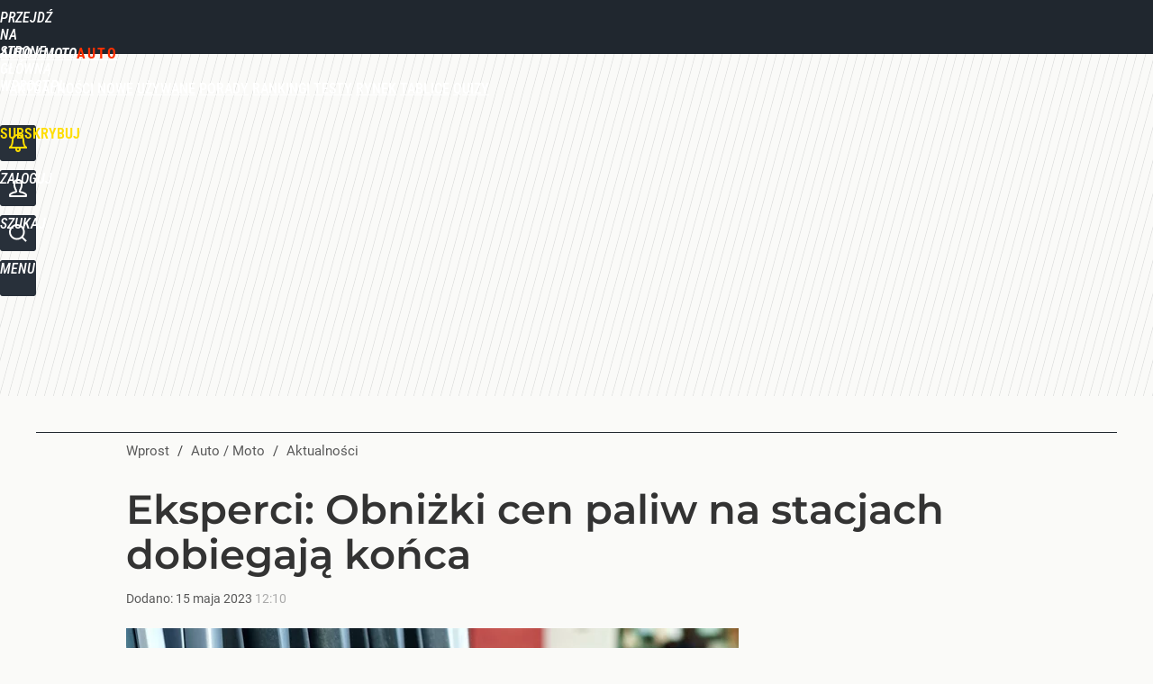

--- FILE ---
content_type: text/html; charset=UTF-8
request_url: https://auto.wprost.pl/aktualnosci/11220379/eksperci-obnizki-cen-paliw-na-stacjach-dobiegaja-konca.html
body_size: 20792
content:
<!DOCTYPE html> 
<html lang="pl">
<head>
<title>Eksperci: Obniżki cen paliw na stacjach dobiegają końca – Auto / Moto</title>
<link rel="amphtml" href="https://auto.wprost.pl/amp/11220379/eksperci-obnizki-cen-paliw-na-stacjach-dobiegaja-konca.html">
<link rel="canonical" href="https://auto.wprost.pl/aktualnosci/11220379/eksperci-obnizki-cen-paliw-na-stacjach-dobiegaja-konca.html" type="text/html">
<meta charset="utf-8">
<meta name="description" content="Przez kilka ostatnich tygodni ceny paliw systematycznie spadały. Według ekspertów z analitycznej firmy Reflex, czeka nas teraz stabilizacja cen.">
<meta name="keywords" content="cena paliwa, obniżka, pb 95, on, olej napędowy, benzyna, cena benzyny, Aktualności, Finanse, Rankingi, Rynek, auto, moto, wprost">
<meta name="robots" content="index,follow,max-image-preview:large">
<meta name="viewport" content="width=device-width, initial-scale=1, minimum-scale=1, user-scalable=yes">
<script>const cmp_provider='consentmanager';!function(){let n=location.hostname.split("."),o=2==n.length?n.slice(-2).join("."):location.hostname;["CookieConsent","euconsent-v2","addtl_consent","noniabvendorconsent","_cmpRepromptHash","gbc_consent","IABGPP_HDR_GppString"].forEach((function(n){document.cookie=n+"=;Max-Age=-99999999;path=/;domain=."+o,document.cookie=n+"=;Max-Age=-99999999;path=/;domain=."+o}))}();</script>
<script>if(!("gdprAppliesGlobally" in window)){window.gdprAppliesGlobally=true}if(!("cmp_id" in window)||window.cmp_id<1){window.cmp_id=0}if(!("cmp_cdid" in window)){window.cmp_cdid="790b202122a02"}if(!("cmp_params" in window)){window.cmp_params=""}if(!("cmp_host" in window)){window.cmp_host="a.delivery.consentmanager.net"}if(!("cmp_cdn" in window)){window.cmp_cdn="cdn.consentmanager.net"}if(!("cmp_proto" in window)){window.cmp_proto="https:"}if(!("cmp_codesrc" in window)){window.cmp_codesrc="0"}window.cmp_getsupportedLangs=function(){var b=["DE","EN","FR","IT","NO","DA","FI","ES","PT","RO","BG","ET","EL","GA","HR","LV","LT","MT","NL","PL","SV","SK","SL","CS","HU","RU","SR","ZH","TR","UK","AR","BS","JA","CY"];if("cmp_customlanguages" in window){for(var a=0;a<window.cmp_customlanguages.length;a++){b.push(window.cmp_customlanguages[a].l.toUpperCase())}}return b};window.cmp_getRTLLangs=function(){var a=["AR"];if("cmp_customlanguages" in window){for(var b=0;b<window.cmp_customlanguages.length;b++){if("r" in window.cmp_customlanguages[b]&&window.cmp_customlanguages[b].r){a.push(window.cmp_customlanguages[b].l)}}}return a};window.cmp_getlang=function(a){if(typeof(a)!="boolean"){a=true}if(a&&typeof(cmp_getlang.usedlang)=="string"&&cmp_getlang.usedlang!==""){return cmp_getlang.usedlang}return window.cmp_getlangs()[0]};window.cmp_extractlang=function(a){if(a.indexOf("cmplang=")!=-1){a=a.substr(a.indexOf("cmplang=")+8,2).toUpperCase();if(a.indexOf("&")!=-1){a=a.substr(0,a.indexOf("&"))}}else{a=""}return a};window.cmp_getlangs=function(){var h=window.cmp_getsupportedLangs();var g=[];var a=location.hash;var f=location.search;var e="cmp_params" in window?window.cmp_params:"";if(cmp_extractlang(a)!=""){g.push(cmp_extractlang(a))}else{if(cmp_extractlang(f)!=""){g.push(cmp_extractlang(f))}else{if(cmp_extractlang(e)!=""){g.push(cmp_extractlang(e))}else{if("cmp_setlang" in window&&window.cmp_setlang!=""){g.push(window.cmp_setlang.toUpperCase())}else{if("cmp_langdetect" in window&&window.cmp_langdetect==1){g.push(window.cmp_getPageLang())}else{g=window.cmp_getBrowserLangs()}}}}}var c=[];for(var d=0;d<g.length;d++){var b=g[d].toUpperCase();if(b.length<2){continue}if(h.indexOf(b)!=-1){c.push(b)}else{if(b.indexOf("-")!=-1){b=b.substr(0,2)}if(h.indexOf(b)!=-1){c.push(b)}}}if(c.length==0&&typeof(cmp_getlang.defaultlang)=="string"&&cmp_getlang.defaultlang!==""){return[cmp_getlang.defaultlang.toUpperCase()]}else{return c.length>0?c:["EN"]}};window.cmp_getPageLangs=function(){var a=window.cmp_getXMLLang();if(a!=""){a=[a.toUpperCase()]}else{a=[]}a=a.concat(window.cmp_getLangsFromURL());return a.length>0?a:["EN"]};window.cmp_getPageLang=function(){var a=window.cmp_getPageLangs();return a.length>0?a[0]:""};window.cmp_getLangsFromURL=function(){var c=window.cmp_getsupportedLangs();var b=location;var m="toUpperCase";var g=b.hostname[m]()+".";var a="/"+b.pathname[m]()+"/";a=a.split("_").join("-");a=a.split("//").join("/");a=a.split("//").join("/");var f=[];for(var e=0;e<c.length;e++){var j=a.substring(0,c[e].length+2);if(g.substring(0,c[e].length+1)==c[e]+"."){f.push(c[e][m]())}else{if(c[e].length==5){var k=c[e].substring(3,5)+"-"+c[e].substring(0,2);if(g.substring(0,k.length+1)==k+"."){f.push(c[e][m]())}}else{if(j=="/"+c[e]+"/"||j=="/"+c[e]+"-"){f.push(c[e][m]())}else{if(j=="/"+c[e].replace("-","/")+"/"||j=="/"+c[e].replace("-","/")+"/"){f.push(c[e][m]())}else{if(c[e].length==5){var k=c[e].substring(3,5)+"-"+c[e].substring(0,2);var h=a.substring(0,k.length+1);if(h=="/"+k+"/"||h=="/"+k.replace("-","/")+"/"){f.push(c[e][m]())}}}}}}}return f};window.cmp_getXMLLang=function(){var c=document.getElementsByTagName("html");if(c.length>0){c=c[0]}else{c=document.documentElement}if(c&&c.getAttribute){var a=c.getAttribute("xml:lang");if(typeof(a)!="string"||a==""){a=c.getAttribute("lang")}if(typeof(a)=="string"&&a!=""){a=a.split("_").join("-").toUpperCase();var b=window.cmp_getsupportedLangs();return b.indexOf(a)!=-1||b.indexOf(a.substr(0,2))!=-1?a:""}else{return""}}};window.cmp_getBrowserLangs=function(){var c="languages" in navigator?navigator.languages:[];var b=[];if(c.length>0){for(var a=0;a<c.length;a++){b.push(c[a])}}if("language" in navigator){b.push(navigator.language)}if("userLanguage" in navigator){b.push(navigator.userLanguage)}return b};(function(){var C=document;var D=C.getElementsByTagName;var o=window;var t="";var h="";var k="";var F=function(e){var i="cmp_"+e;e="cmp"+e+"=";var d="";var l=e.length;var K=location;var L=K.hash;var w=K.search;var u=L.indexOf(e);var J=w.indexOf(e);if(u!=-1){d=L.substring(u+l,9999)}else{if(J!=-1){d=w.substring(J+l,9999)}else{return i in o&&typeof(o[i])!=="function"?o[i]:""}}var I=d.indexOf("&");if(I!=-1){d=d.substring(0,I)}return d};var j=F("lang");if(j!=""){t=j;k=t}else{if("cmp_getlang" in o){t=o.cmp_getlang().toLowerCase();h=o.cmp_getlangs().slice(0,3).join("_");k=o.cmp_getPageLangs().slice(0,3).join("_");if("cmp_customlanguages" in o){var m=o.cmp_customlanguages;for(var y=0;y<m.length;y++){var a=m[y].l.toLowerCase();if(a==t){t="en"}}}}}var q=("cmp_proto" in o)?o.cmp_proto:"https:";if(q!="http:"&&q!="https:"){q="https:"}var n=("cmp_ref" in o)?o.cmp_ref:location.href;if(n.length>300){n=n.substring(0,300)}var A=function(d){var M=C.createElement("script");M.setAttribute("data-cmp-ab","1");M.type="text/javascript";M.async=true;M.src=d;var L=["body","div","span","script","head"];var w="currentScript";var J="parentElement";var l="appendChild";var K="body";if(C[w]&&C[w][J]){C[w][J][l](M)}else{if(C[K]){C[K][l](M)}else{for(var u=0;u<L.length;u++){var I=D(L[u]);if(I.length>0){I[0][l](M);break}}}}};var b=F("design");var c=F("regulationkey");var z=F("gppkey");var s=F("att");var f=o.encodeURIComponent;var g;try{g=C.cookie.length>0}catch(B){g=false}var x=F("darkmode");if(x=="0"){x=0}else{if(x=="1"){x=1}else{try{if("matchMedia" in window&&window.matchMedia){var H=window.matchMedia("(prefers-color-scheme: dark)");if("matches" in H&&H.matches){x=1}}}catch(B){x=0}}}var p=q+"//"+o.cmp_host+"/delivery/cmp.php?";p+=("cmp_id" in o&&o.cmp_id>0?"id="+o.cmp_id:"")+("cmp_cdid" in o?"&cdid="+o.cmp_cdid:"")+"&h="+f(n);p+=(b!=""?"&cmpdesign="+f(b):"")+(c!=""?"&cmpregulationkey="+f(c):"")+(z!=""?"&cmpgppkey="+f(z):"");p+=(s!=""?"&cmpatt="+f(s):"")+("cmp_params" in o?"&"+o.cmp_params:"")+(g?"&__cmpfcc=1":"");p+=(x>0?"&cmpdarkmode=1":"");A(p+"&l="+f(t)+"&ls="+f(h)+"&lp="+f(k)+"&o="+(new Date()).getTime());if(!("cmp_quickstub" in window)){var r="js";var v=F("debugunminimized")!=""?"":".min";if(F("debugcoverage")=="1"){r="instrumented";v=""}if(F("debugtest")=="1"){r="jstests";v=""}var G=new Date();var E=G.getFullYear()+"-"+(G.getMonth()+1)+"-"+G.getDate();A(q+"//"+o.cmp_cdn+"/delivery/"+r+"/cmp_final"+v+".js?t="+E)}})();window.cmp_rc=function(c,b){var l;try{l=document.cookie}catch(h){l=""}var j="";var f=0;var g=false;while(l!=""&&f<100){f++;while(l.substr(0,1)==" "){l=l.substr(1,l.length)}var k=l.substring(0,l.indexOf("="));if(l.indexOf(";")!=-1){var m=l.substring(l.indexOf("=")+1,l.indexOf(";"))}else{var m=l.substr(l.indexOf("=")+1,l.length)}if(c==k){j=m;g=true}var d=l.indexOf(";")+1;if(d==0){d=l.length}l=l.substring(d,l.length)}if(!g&&typeof(b)=="string"){j=b}return(j)};window.cmp_stub=function(){var a=arguments;__cmp.a=__cmp.a||[];if(!a.length){return __cmp.a}else{if(a[0]==="ping"){if(a[1]===2){a[2]({gdprApplies:gdprAppliesGlobally,cmpLoaded:false,cmpStatus:"stub",displayStatus:"hidden",apiVersion:"2.2",cmpId:31},true)}else{a[2](false,true)}}else{if(a[0]==="getTCData"){__cmp.a.push([].slice.apply(a))}else{if(a[0]==="addEventListener"||a[0]==="removeEventListener"){__cmp.a.push([].slice.apply(a))}else{if(a.length==4&&a[3]===false){a[2]({},false)}else{__cmp.a.push([].slice.apply(a))}}}}}};window.cmp_dsastub=function(){var a=arguments;a[0]="dsa."+a[0];window.cmp_gppstub(a)};window.cmp_gppstub=function(){var c=arguments;__gpp.q=__gpp.q||[];if(!c.length){return __gpp.q}var h=c[0];var g=c.length>1?c[1]:null;var f=c.length>2?c[2]:null;var a=null;var j=false;if(h==="ping"){a=window.cmp_gpp_ping();j=true}else{if(h==="addEventListener"){__gpp.e=__gpp.e||[];if(!("lastId" in __gpp)){__gpp.lastId=0}__gpp.lastId++;var d=__gpp.lastId;__gpp.e.push({id:d,callback:g});a={eventName:"listenerRegistered",listenerId:d,data:true,pingData:window.cmp_gpp_ping()};j=true}else{if(h==="removeEventListener"){__gpp.e=__gpp.e||[];a=false;for(var e=0;e<__gpp.e.length;e++){if(__gpp.e[e].id==f){__gpp.e[e].splice(e,1);a=true;break}}j=true}else{__gpp.q.push([].slice.apply(c))}}}if(a!==null&&typeof(g)==="function"){g(a,j)}};window.cmp_gpp_ping=function(){return{gppVersion:"1.1",cmpStatus:"stub",cmpDisplayStatus:"hidden",signalStatus:"not ready",supportedAPIs:["2:tcfeuv2","5:tcfcav1","7:usnat","8:usca","9:usva","10:usco","11:usut","12:usct","13:usfl","14:usmt","15:usor","16:ustx","17:usde","18:usia","19:usne","20:usnh","21:usnj","22:ustn"],cmpId:31,sectionList:[],applicableSections:[0],gppString:"",parsedSections:{}}};window.cmp_addFrame=function(b){if(!window.frames[b]){if(document.body){var a=document.createElement("iframe");a.style.cssText="display:none";if("cmp_cdn" in window&&"cmp_ultrablocking" in window&&window.cmp_ultrablocking>0){a.src="//"+window.cmp_cdn+"/delivery/empty.html"}a.name=b;a.setAttribute("title","Intentionally hidden, please ignore");a.setAttribute("role","none");a.setAttribute("tabindex","-1");document.body.appendChild(a)}else{window.setTimeout(window.cmp_addFrame,10,b)}}};window.cmp_msghandler=function(d){var a=typeof d.data==="string";try{var c=a?JSON.parse(d.data):d.data}catch(f){var c=null}if(typeof(c)==="object"&&c!==null&&"__cmpCall" in c){var b=c.__cmpCall;window.__cmp(b.command,b.parameter,function(h,g){var e={__cmpReturn:{returnValue:h,success:g,callId:b.callId}};d.source.postMessage(a?JSON.stringify(e):e,"*")})}if(typeof(c)==="object"&&c!==null&&"__tcfapiCall" in c){var b=c.__tcfapiCall;window.__tcfapi(b.command,b.version,function(h,g){var e={__tcfapiReturn:{returnValue:h,success:g,callId:b.callId}};d.source.postMessage(a?JSON.stringify(e):e,"*")},b.parameter)}if(typeof(c)==="object"&&c!==null&&"__gppCall" in c){var b=c.__gppCall;window.__gpp(b.command,function(h,g){var e={__gppReturn:{returnValue:h,success:g,callId:b.callId}};d.source.postMessage(a?JSON.stringify(e):e,"*")},"parameter" in b?b.parameter:null,"version" in b?b.version:1)}if(typeof(c)==="object"&&c!==null&&"__dsaCall" in c){var b=c.__dsaCall;window.__dsa(b.command,function(h,g){var e={__dsaReturn:{returnValue:h,success:g,callId:b.callId}};d.source.postMessage(a?JSON.stringify(e):e,"*")},"parameter" in b?b.parameter:null,"version" in b?b.version:1)}};window.cmp_setStub=function(a){if(!(a in window)||(typeof(window[a])!=="function"&&typeof(window[a])!=="object"&&(typeof(window[a])==="undefined"||window[a]!==null))){window[a]=window.cmp_stub;window[a].msgHandler=window.cmp_msghandler;window.addEventListener("message",window.cmp_msghandler,false)}};window.cmp_setGppStub=function(a){if(!(a in window)||(typeof(window[a])!=="function"&&typeof(window[a])!=="object"&&(typeof(window[a])==="undefined"||window[a]!==null))){window[a]=window.cmp_gppstub;window[a].msgHandler=window.cmp_msghandler;window.addEventListener("message",window.cmp_msghandler,false)}};if(!("cmp_noiframepixel" in window)){window.cmp_addFrame("__cmpLocator")}if((!("cmp_disabletcf" in window)||!window.cmp_disabletcf)&&!("cmp_noiframepixel" in window)){window.cmp_addFrame("__tcfapiLocator")}if((!("cmp_disablegpp" in window)||!window.cmp_disablegpp)&&!("cmp_noiframepixel" in window)){window.cmp_addFrame("__gppLocator")}if((!("cmp_disabledsa" in window)||!window.cmp_disabledsa)&&!("cmp_noiframepixel" in window)){window.cmp_addFrame("__dsaLocator")}window.cmp_setStub("__cmp");if(!("cmp_disabletcf" in window)||!window.cmp_disabletcf){window.cmp_setStub("__tcfapi")}if(!("cmp_disablegpp" in window)||!window.cmp_disablegpp){window.cmp_setGppStub("__gpp")}if(!("cmp_disabledsa" in window)||!window.cmp_disabledsa){window.cmp_setGppStub("__dsa")};</script>
<meta name="theme-color" content="#20272F">
<meta name="application-name" content="Auto / Moto">
<meta name="msapplication-tooltip" content="Auto / Moto">
<meta name="msapplication-TileColor" content="#20272F">
<meta name="msapplication-wide310x150logo" content="https://auto.wprost.pl/wprost/_i/icons/wprost-favicon-01-310x150.png">
<meta name="msapplication-square70x70logo" content="https://auto.wprost.pl/wprost/_i/icons/wprost-favicon-01-70x70.png">
<meta name="msapplication-square150x150logo" content="https://auto.wprost.pl/wprost/_i/icons/wprost-favicon-01-150x150.png">
<meta name="msapplication-square310x310logo" content="https://auto.wprost.pl/wprost/_i/icons/wprost-favicon-01-310x310.png">
<meta name="HandheldFriendly" content="true">
<meta name="apple-mobile-web-app-capable" content="true">
<meta name="apple-mobile-web-app-status-bar-style" content="black">
<meta name="DC.title" content="Eksperci: Obniżki cen paliw na stacjach dobiegają końca">
<meta name="DC.subject" content="Auto / Moto">
<meta name="DC.description" content="Przez kilka ostatnich tygodni ceny paliw systematycznie spadały. Według ekspertów z analitycznej firmy Reflex, czeka nas teraz stabilizacja cen.">
<meta name="DC.identifier" content="https://auto.wprost.pl/11220379">
<meta name="DC.date" content="2023-05-15">
<meta name="DC.type" content="Text">
<meta name="DC.publisher" content="Marcin Klimkowski">
<meta name="twitter:card" content="summary_large_image">
<meta name="twitter:site" content="@TygodnikWPROST">
<meta name="twitter:url" content="https://auto.wprost.pl/aktualnosci/11220379/eksperci-obnizki-cen-paliw-na-stacjach-dobiegaja-konca.html">
<meta name="twitter:title" content="Eksperci: Obniżki cen paliw na stacjach dobiegają końca">
<meta name="twitter:description" content="Przez kilka ostatnich tygodni ceny paliw systematycznie spadały. Według ekspertów z analitycznej firmy Reflex, czeka nas teraz stabilizacja cen.">
<meta name="twitter:image" content="https://img.wprost.pl/img/eksperci-obnizki-cen-paliw-na-stacjach-dobiegaja-konca/49/30/5e077fca1e704dedf6ccb0a757c5.webp">
<meta name="twitter:image:alt" content="eksperci-obnizki-cen-paliw-na-stacjach-dobiegaja-konca">
<meta property="article:published_time" content="2023-05-15T12:10:00+02:00">
<meta property="article:modified_time" content="2023-05-15T12:10:00+02:00">
<meta property="article:publisher" content="https://www.facebook.com/tygodnikwprost/">
<meta property="og:title" content="Eksperci: Obniżki cen paliw na stacjach dobiegają końca">
<meta property="og:description" content="Przez kilka ostatnich tygodni ceny paliw systematycznie spadały. Według ekspertów z analitycznej firmy Reflex, czeka nas teraz stabilizacja cen.">
<meta property="og:url" content="https://auto.wprost.pl/aktualnosci/11220379/eksperci-obnizki-cen-paliw-na-stacjach-dobiegaja-konca.html">
<meta property="og:image" content="https://img.wprost.pl/img/eksperci-obnizki-cen-paliw-na-stacjach-dobiegaja-konca/49/30/5e077fca1e704dedf6ccb0a757c5.webp">
<meta property="og:type" content="article">
<meta property="og:site_name" content="Auto / Moto">
<meta property="og:locale" content="pl_PL">
<meta property="og:image:alt" content="eksperci-obnizki-cen-paliw-na-stacjach-dobiegaja-konca">
<meta property="og:updated_time" content="2023-05-15T12:10:00+02:00">
<meta property="fb:app_id" content="1585785492147208">
<link rel="dns-prefetch" href="//img.wprost.pl">
<link rel="dns-prefetch" href="//info.wprost.pl">
<link rel="dns-prefetch" href="//embed.wprost.pl">
<link rel="dns-prefetch" href="//cdnjs.cloudflare.com"> 
<link rel="dns-prefetch" href="//fonts.gstatic.com">
<link rel="dns-prefetch" href="//use.typekit.net">
<link rel="dns-prefetch" href="//www.youtube.com">  
<link rel="dns-prefetch" href="//www.google.com">
<link rel="dns-prefetch" href="//gapl.hit.gemius.pl">
<link rel="dns-prefetch" href="//s.hit.gemius.pl">
<link rel="dns-prefetch" href="//www.googletagmanager.com">
<link rel="dns-prefetch" href="//www.google-analytics.com">
<link rel="dns-prefetch" href="//www.googletagservices.com">
<link rel="dns-prefetch" href="//region1.analytics.google.com">
<link rel="dns-prefetch" href="//cdn.id5-sync.com">
<link rel="dns-prefetch" href="//cdn.prod.uidapi.com">
<link rel="dns-prefetch" href="//securepubads.g.doubleclick.net">
<link rel="dns-prefetch" href="//stats.g.doubleclick.net">
<link rel="dns-prefetch" href="//cm.g.doubleclick.net">
<link rel="dns-prefetch" href="//pagead2.googlesyndication.com">
<link rel="dns-prefetch" href="//tpc.googlesyndication.com">
<link rel="dns-prefetch" href="//cmp.inmobi.com">
<link rel="dns-prefetch" href="//cmp.optad360.io">
<link rel="dns-prefetch" href="//get.optad360.io">
<link rel="dns-prefetch" href="//static.criteo.net">
<link rel="dns-prefetch" href="//www.statsforads.com">	
<link rel="dns-prefetch" href="//optad360.mgr.consensu.org">
<link rel="dns-prefetch" href="//video.onnetwork.tv">	
<link rel="dns-prefetch" href="//invstatic101.creativecdn.com">
<link rel="dns-prefetch" href="//api.deep.bi">
<link rel="dns-prefetch" href="//scoring.deep.bi"> 
<link rel="dns-prefetch" href="//an.facebook.com">
<link rel="dns-prefetch" href="//www.facebook.com">
<link rel="dns-prefetch" href="//connect.facebook.net">
<link rel="dns-prefetch" href="//staticxx.facebook.com">
<link rel="dns-prefetch" href="//cdn.pushpushgo.com">
<link rel="dns-prefetch" href="//s-eu-1.pushpushgo.com">
<link rel="preload" href="https://img.wprost.pl/_fonts/Roboto/KFOmCnqEu92Fr1Mu4mxK.woff2" as="font" type="font/woff2" crossorigin="anonymous">
<link rel="preload" href="https://img.wprost.pl/_fonts/Roboto/KFOmCnqEu92Fr1Mu7GxKOzY.woff2" as="font" type="font/woff2" crossorigin="anonymous">
<link rel="preload" href="https://img.wprost.pl/_fonts/Roboto/KFOlCnqEu92Fr1MmEU9fBBc4.woff2" as="font" type="font/woff2" crossorigin="anonymous">
<link rel="preload" href="https://img.wprost.pl/_fonts/Roboto/KFOlCnqEu92Fr1MmEU9fChc4EsA.woff2" as="font" type="font/woff2" crossorigin="anonymous">
<link rel="preload" href="https://img.wprost.pl/_fonts/Roboto/KFOlCnqEu92Fr1MmWUlfBBc4.woff2" as="font" type="font/woff2" crossorigin="anonymous">
<link rel="preload" href="https://img.wprost.pl/_fonts/Roboto/KFOlCnqEu92Fr1MmWUlfChc4EsA.woff2" as="font" type="font/woff2" crossorigin="anonymous">
<link rel="preload" href="https://img.wprost.pl/_fonts/RobotoCondensed/ieVl2ZhZI2eCN5jzbjEETS9weq8-19K7DQ.woff2" as="font" type="font/woff2" crossorigin="anonymous">
<link rel="preload" href="https://img.wprost.pl/_fonts/RobotoCondensed/ieVl2ZhZI2eCN5jzbjEETS9weq8-19y7DRs5.woff2" as="font" type="font/woff2" crossorigin="anonymous">
<link rel="preload" href="https://img.wprost.pl/_fonts/Montserrat/JTUSjIg1_i6t8kCHKm459Wlhyw.woff2" as="font" type="font/woff2" crossorigin="anonymous">
<link rel="preload" href="https://img.wprost.pl/_fonts/Montserrat/JTUSjIg1_i6t8kCHKm459Wdhyzbi.woff2" as="font" type="font/woff2" crossorigin="anonymous">
<link rel="preload" href="https://img.wprost.pl/_fonts/Muli/7Aulp_0qiz-aVz7u3PJLcUMYOFlnl0k30eg.woff2" as="font" type="font/woff2" crossorigin="anonymous">
<link rel="preload" href="https://img.wprost.pl/_fonts/Muli/7Aulp_0qiz-aVz7u3PJLcUMYOFnOkEk30eg.woff2" as="font" type="font/woff2" crossorigin="anonymous">
<link rel="preload" href="https://img.wprost.pl/_fonts/Muli/7Aulp_0qiz-aVz7u3PJLcUMYOFlOl0k30eg.woff2" as="font" type="font/woff2" crossorigin="anonymous">
<link rel="preload" href="https://img.wprost.pl/_fonts/Muli/7Aulp_0qiz-aVz7u3PJLcUMYOFkQl0k30eg.woff2" as="font" type="font/woff2" crossorigin="anonymous">
<link rel="preload" href="https://img.wprost.pl/_fonts/Muli/7Aujp_0qiz-afTfcIyoiGtm2P0wG089z4eqVww.woff2" as="font" type="font/woff2" crossorigin="anonymous">
<link rel="preload" href="https://img.wprost.pl/_fonts/Muli/7Aulp_0qiz-aVz7u3PJLcUMYOFmQkEk30eg.woff2" as="font" type="font/woff2" crossorigin="anonymous">
<link rel="preload" href="https://img.wprost.pl/_fonts/Muli/7Aulp_0qiz-aVz7u3PJLcUMYOFlnl0k50eiNxw.woff2" as="font" type="font/woff2" crossorigin="anonymous">
<link rel="preload" href="https://img.wprost.pl/_fonts/Muli/7Aulp_0qiz-aVz7u3PJLcUMYOFnOkEk50eiNxw.woff2" as="font" type="font/woff2" crossorigin="anonymous">
<link rel="preload" href="https://img.wprost.pl/_fonts/Muli/7Aulp_0qiz-aVz7u3PJLcUMYOFlOl0k50eiNxw.woff2" as="font" type="font/woff2" crossorigin="anonymous">
<link rel="preload" href="https://img.wprost.pl/_fonts/Muli/7Aulp_0qiz-aVz7u3PJLcUMYOFkQl0k50eiNxw.woff2" as="font" type="font/woff2" crossorigin="anonymous">
<link rel="preload" href="https://img.wprost.pl/_fonts/Muli/7Aujp_0qiz-afTfcIyoiGtm2P0wG089z4eSVw0iC.woff2" as="font" type="font/woff2" crossorigin="anonymous">
<link rel="preload" href="https://img.wprost.pl/_fonts/Muli/7Aulp_0qiz-aVz7u3PJLcUMYOFmQkEk50eiNxw.woff2" as="font" type="font/woff2" crossorigin="anonymous">
<link rel="apple-touch-icon" href="https://auto.wprost.pl/wprost/_i/icons/wprost-favicon-01-57x57.png" sizes="57x57">
<link rel="apple-touch-icon" href="https://auto.wprost.pl/wprost/_i/icons/wprost-favicon-01-60x60.png" sizes="60x60">
<link rel="apple-touch-icon" href="https://auto.wprost.pl/wprost/_i/icons/wprost-favicon-01-72x72.png" sizes="72x72">
<link rel="apple-touch-icon" href="https://auto.wprost.pl/wprost/_i/icons/wprost-favicon-01-76x76.png" sizes="76x76">
<link rel="apple-touch-icon" href="https://auto.wprost.pl/wprost/_i/icons/wprost-favicon-01-114x114.png" sizes="114x114">
<link rel="apple-touch-icon" href="https://auto.wprost.pl/wprost/_i/icons/wprost-favicon-01-120x120.png" sizes="120x120">
<link rel="apple-touch-icon" href="https://auto.wprost.pl/wprost/_i/icons/wprost-favicon-01-144x144.png" sizes="144x144">
<link rel="apple-touch-icon" href="https://auto.wprost.pl/wprost/_i/icons/wprost-favicon-01-152x152.png" sizes="152x152">
<link rel="apple-touch-icon" href="https://auto.wprost.pl/wprost/_i/icons/wprost-favicon-01-180x180.png" sizes="180x180">
<link rel="apple-touch-icon" href="https://auto.wprost.pl/wprost/_i/icons/wprost-favicon-01-192x192.png" sizes="192x192">
<link rel="manifest" href="https://auto.wprost.pl/manifest">
<link rel="search" href="https://auto.wprost.pl/search" title="Wyszukaj na Auto Wprost" type="application/opensearchdescription+xml">
<link rel="alternate" href="https://auto.wprost.pl/rss" title="Auto / Moto" type="application/rss+xml">
<link rel="alternate" href="https://auto.wprost.pl/rss/aktualnosci" title="Aktualności" type="application/rss+xml">
<link rel="alternate" href="https://auto.wprost.pl/rss/nowe" title="Nowe" type="application/rss+xml">
<link rel="alternate" href="https://auto.wprost.pl/rss/uzywane" title="Używane" type="application/rss+xml">
<link rel="alternate" href="https://auto.wprost.pl/rss/testy" title="Testy" type="application/rss+xml">
<link rel="alternate" href="https://auto.wprost.pl/rss/porady" title="Porady" type="application/rss+xml">
<link rel="alternate" href="https://auto.wprost.pl/rss/rankingi" title="Rankingi" type="application/rss+xml">
<link rel="alternate" href="https://auto.wprost.pl/rss/rynek" title="Rynek" type="application/rss+xml">
<link rel="publisher" href="https://plus.google.com/106393758655828062142">
<link rel="preload" imagesrcset="https://img.wprost.pl/img/eksperci-obnizki-cen-paliw-na-stacjach-dobiegaja-konca/d4/79/afb221898b22ef1b9939d18454b5.webp ,https://img.wprost.pl/img/eksperci-obnizki-cen-paliw-na-stacjach-dobiegaja-konca/1a/05/dd61ac98df3xxdd22c342f651994.webp 1.5x ,https://img.wprost.pl/img/eksperci-obnizki-cen-paliw-na-stacjach-dobiegaja-konca/6c/67/fcd817674d83390cee35a16876fb.webp 2x" as="image" media="(min-width: 1195px)">
<link rel="preload" imagesrcset="https://img.wprost.pl/img/eksperci-obnizki-cen-paliw-na-stacjach-dobiegaja-konca/a4/c6/4b578d540b256643c237cfc03cce.webp, https://img.wprost.pl/img/eksperci-obnizki-cen-paliw-na-stacjach-dobiegaja-konca/1a/05/dd61ac98df3xxdd22c342f651994.webp 1.5x, https://img.wprost.pl/img/eksperci-obnizki-cen-paliw-na-stacjach-dobiegaja-konca/6c/67/fcd817674d83390cee35a16876fb.webp 2x" as="image" media="(min-width: 480px) and (max-width: 1194px)">
<link rel="preload" imagesrcset="https://img.wprost.pl/img/eksperci-obnizki-cen-paliw-na-stacjach-dobiegaja-konca/26/6f/340510180df4e17f038fd48f0366.webp, https://img.wprost.pl/img/eksperci-obnizki-cen-paliw-na-stacjach-dobiegaja-konca/da/13/cd1033df735850911501de0d015e.webp 1.5x, https://img.wprost.pl/img/eksperci-obnizki-cen-paliw-na-stacjach-dobiegaja-konca/d8/f5/ecc7b0646aa595124ef28e86249b.webp 2x" as="image" media="(max-width: 480px)">
<link rel="shortlink" href="https://auto.wprost.pl/11220379" type="text/html">
<link rel="shortcut icon" href="/wprost/_i/icons/wprost-favicon-01.ico" type="image/x-icon">
<link rel="icon" href="/wprost/_i/icons/wprost-favicon-01-64x64.png" type="image/png">
<link rel="preconnect" href="https://api.deep.bi">
<link rel="preconnect" href="https://scoring.deep.bi">
<link rel="preload" href="https://securepubads.g.doubleclick.net/tag/js/gpt.js" as="script">
<link rel="stylesheet" type="text/css" media="screen" href="/_static/Roboto-RobotoCondensed-Montserrat-Muli-f218a4241090bbf3f1985d59120369a2-content.css">
<link rel="preload" type="text/css" media="screen" href="/_static/Roboto-RobotoCondensed-Montserrat-Muli-f218a4241090bbf3f1985d59120369a2-content.css" as="style">
<link rel="stylesheet" type="text/css" media="screen" href="/_static/many-files-cb63a8e237d2120457f888f1d8803ffa-3d2c9ac4097046212ac572582fb20930-content.css">
<link rel="preload" type="text/css" media="screen" href="/_static/many-files-cb63a8e237d2120457f888f1d8803ffa-3d2c9ac4097046212ac572582fb20930-content.css" as="style">
<link rel="stylesheet" type="text/css" media="screen" href="/_static/ads-define-layout-automoto-402f9a1e2ae291cf82738bc3874c7a83-content.css">
<link rel="preload" type="text/css" media="screen" href="/_static/ads-define-layout-automoto-402f9a1e2ae291cf82738bc3874c7a83-content.css" as="style"><script src="https://securepubads.g.doubleclick.net/tag/js/gpt.js" async 
        class="cmplazyload" 
        data-cmp-vendor="1498" 
        data-cmp-src="https://securepubads.g.doubleclick.net/tag/js/gpt.js"></script>
<script>	
  var googletag = googletag || {};
  googletag.cmd = googletag.cmd || [];
</script>
<script>
  googletag.cmd.push(function() {
    googletag.pubads().enableSingleRequest();
    googletag.pubads().setTargeting('Wprost_sekcja', 'motoryzacja');
    //// googletag.enableServices();
  });
</script>
<!-- Global site tag (gtag.js) - Google Analytics -->
<script async src="https://www.googletagmanager.com/gtag/js?id=G-76JW1KVZM8"></script>
<script>
  GA_TRACKING_ID = 'G-76JW1KVZM8';
  window.dataLayer = window.dataLayer || [];
  function gtag(){dataLayer.push(arguments);}
  gtag('js', new Date());
  gtag('config', GA_TRACKING_ID);
</script>
<!-- (C)2000-2024 Gemius SA - gemiusPrism -->
<script>
var pp_gemius_identifier = 'zPnq72tE.39cXpoLg9LIEuVzj33RBg9oeUTB6QWLX1..X7';
function gemius_pending(i) { window[i] = window[i] || function() {var x = window[i+'_pdata'] = window[i+'_pdata'] || []; x[x.length]=Array.prototype.slice.call(arguments, 0);};};
(function(cmds) { var c; while(c = cmds.pop()) gemius_pending(c)})(['gemius_cmd', 'gemius_hit', 'gemius_event', 'gemius_init', 'pp_gemius_hit', 'pp_gemius_event', 'pp_gemius_init']);
window.pp_gemius_cmd = window.pp_gemius_cmd || window.gemius_cmd;
(function(d,t) {try {var gt=d.createElement(t),s=d.getElementsByTagName(t)[0],l='http'+((location.protocol=='https:')?'s':''); gt.setAttribute('async','async');
gt.setAttribute('defer','defer'); gt.src=l+'://advice.hit.gemius.pl/xgemius.min.js'; s.parentNode.insertBefore(gt,s);} catch (e) {}})(document,'script');
</script>
<script>
window.deep = false;
/* Deep Tracker (c) v3.0.16 */
"use strict";!function(){for(var t,e;!(t=window.document.getElementsByTagName("head")[0]);)window.document.getElementsByTagName("html")[0].appendChild(window.document.createElement("head"));"function"!=typeof window.document.querySelectorAll&&((e=window.document.createElement("script")).type="text/javascript",e.charset="utf-8",e.setAttribute("crossorigin","anonymous"),e.async=!0,e.src=(window.document.location.protocol||"http:")+"//api.deep.bi/v3/sizzle.js",t.appendChild(e)),(e=window.document.createElement("script")).type="text/javascript",e.charset="utf-8",e.setAttribute("crossorigin","anonymous"),e.async=!0,e.src=(window.document.location.protocol||"http:")+"//api.deep.bi/v3/init.js",t.appendChild(e)}();
</script>
<script>
var deep_service_ident = "wprost",
    deep_customer = ((localStorage.getItem('logged-in') == 1) ? {loggedin: true, id: localStorage.getItem('logged-id'), type: localStorage.getItem('logged-type')} : {loggedin: false})
    deep_init_content = {"wprost":{"article":{"site_name":"Auto \/ Moto","host":"auto.wprost.pl","path":"\/aktualnosci\/11220379\/eksperci-obnizki-cen-paliw-na-stacjach-dobiegaja-konca.html","url":"https:\/\/auto.wprost.pl\/aktualnosci\/11220379\/eksperci-obnizki-cen-paliw-na-stacjach-dobiegaja-konca.html","id":11220379,"title":"Eksperci: Obniżki cen paliw na stacjach dobiegają końca","webtitle":"Eksperci: Obniżki cen paliw na stacjach dobiegają końca","keywords":["cena paliwa","obniżka","pb 95","on","olej napędowy","benzyna","cena benzyny"],"url_short":"https:\/\/auto.wprost.pl\/11220379","url_canonical":"https:\/\/auto.wprost.pl\/aktualnosci\/11220379\/eksperci-obnizki-cen-paliw-na-stacjach-dobiegaja-konca.html","container_path":"\/aktualnosci\/","container_title":"Aktualności","sponsored":0,"evergreen":0,"copyrighted":0,"payable":0,"premium":0,"word_count":255,"has_faq":0,"has_post":0,"has_quiz":0,"has_audio":0,"has_video":0,"has_recipe":0,"has_plugin":0,"has_gallery":0,"has_questioning":0,"has_presentation":0,"has_live_relation":0,"publisher":{"name":"Marcin Klimkowski","id":340},"author":"","categories":["Aktualności","Finanse","Rankingi","Rynek"],"image":{"width":1848,"preview":"large"},"publication":{"date":"2023-05-15","datetime":"2023-05-15T12:10:00+02:00","ts":1684145400,"day":"Mon","month":"May","year":"2023"}},"host_name":"auto.wprost.pl","site_name":"Auto \/ Moto"}};
var deepInitializerListenerId = setInterval(function () {
    try {
        if (window.hasOwnProperty("deepTracker") && window.deepTracker && window.deepTracker.isInitialized()) {
            clearInterval(deepInitializerListenerId);
            window.deep = window.deepTracker.track("j7odeRmIZNFp", "Da16NqKwj2619hxwdhdGH9u1");
            window.deep.options.trackconsent = true;
            window.deep.options.dntignore = true;
            window.deep.options.media = false;
            window.deep.options.scrolldepth = false;
            window.deep.addElements([{"type": "article", "selector": "#element .element-article .article"}]);
            deep.options.scoring = {initialRequest : true}; 
            if (typeof deep_init_content == 'object')
                deep_init_content[deep_service_ident].customer = deep_customer;
            window.deep(deep_init_content); 
        }
    } catch (error) {}
});
</script>
<script type="application/ld+json">
{"@context":"https:\/\/schema.org","@type":"WebSite","@id":"https:\/\/auto.wprost.pl#site","url":"https:\/\/auto.wprost.pl","hasPart":{"@type":"WebPage","@id":"https:\/\/auto.wprost.pl"},"name":"Auto \/ Moto","description":"Auto Wprost - portal motoryzacyjny. Nowości, porady, testy i finanse","keywords":"auto, moto, wprost","thumbnailUrl":"https:\/\/auto.wprost.pl\/wprost\/_i\/icons\/wprost-favicon-01-64x64.png","publisher":{"@type":"Organization","name":"Wprost","url":"https:\/\/www.wprost.pl\/","logo":{"@type":"ImageObject","url":"https:\/\/www.wprost.pl\/wprost\/_i\/icons\/wprost-favicon-512x512.png","width":"512px","height":"512px"},"sameAs":["https:\/\/www.facebook.com\/tygodnikwprost\/","https:\/\/twitter.com\/TygodnikWPROST","https:\/\/www.youtube.com\/user\/AWRWprost","https:\/\/news.google.com\/publications\/CAAqBwgKMPr4jwsw88ejAw?hl=pl&gl=PL&ceid=PL%3Apl"]},"copyrightHolder":{"@type":"Organization","name":"AWR Wprost","url":"https:\/\/www.wprost.pl\/o-awr-wprost","logo":{"@type":"ImageObject","url":"https:\/\/www.wprost.pl\/wprost\/_i\/icons\/wprost-favicon-512x512.png","width":"512px","height":"512px"}},"potentialAction":{"@type":"SearchAction","target":"https:\/\/auto.wprost.pl\/wyszukaj\/{search_term_string}","query-input":"required name=search_term_string"}}
</script>
<script type="application/ld+json">
{"@context":"https:\/\/schema.org","@type":"WebPage","@id":"https:\/\/auto.wprost.pl\/aktualnosci\/11220379\/eksperci-obnizki-cen-paliw-na-stacjach-dobiegaja-konca.html#page","url":"https:\/\/auto.wprost.pl\/aktualnosci\/11220379\/eksperci-obnizki-cen-paliw-na-stacjach-dobiegaja-konca.html","isPartOf":{"@type":"WebSite","@id":"https:\/\/auto.wprost.pl#site"},"name":"Eksperci: Obniżki cen paliw na stacjach dobiegają końca","keywords":"auto, moto","thumbnailUrl":"https:\/\/auto.wprost.pl\/wprost\/_i\/icons\/wprost-favicon-01-64x64.png","publisher":{"@type":"Organization","name":"Wprost","url":"https:\/\/www.wprost.pl\/","logo":{"@type":"ImageObject","url":"https:\/\/www.wprost.pl\/wprost\/_i\/icons\/wprost-favicon-512x512.png","width":"512px","height":"512px"}},"copyrightHolder":{"@type":"Organization","name":"AWR Wprost","url":"https:\/\/www.wprost.pl\/o-awr-wprost","logo":{"@type":"ImageObject","url":"https:\/\/www.wprost.pl\/wprost\/_i\/icons\/wprost-favicon-512x512.png","width":"512px","height":"512px"}},"speakable":{"@type":"SpeakableSpecification","xpath":["\/html\/head\/title","\/html\/head\/meta[@name='description']\/@content"]},"description":"Przez kilka ostatnich tygodni ceny paliw systematycznie spadały. Według ekspertów z analitycznej firmy Reflex, czeka nas teraz stabilizacja cen."}
</script>
<script type="application/ld+json">
{"@context":"https:\/\/schema.org","@type":"BreadcrumbList","name":"Menu nawigacyjne","itemListElement":[{"@type":"ListItem","position":1,"item":"https:\/\/auto.wprost.pl","name":"Auto \/ Moto"},{"@type":"ListItem","position":2,"item":"https:\/\/auto.wprost.pl\/aktualnosci","name":"Aktualności"}]}
</script>
<script type="application/ld+json">
{"@context":"https:\/\/schema.org","@type":"NewsArticle","name":"Eksperci: Obniżki cen paliw na stacjach dobiegają końca","url":"https:\/\/auto.wprost.pl\/aktualnosci\/11220379\/eksperci-obnizki-cen-paliw-na-stacjach-dobiegaja-konca.html","headline":"Eksperci: Obniżki cen paliw na stacjach dobiegają końca","alternativeHeadline":"Eksperci: Obniżki cen paliw na stacjach dobiegają końca","datePublished":"2023-05-15T12:10:00+02:00","dateModified":"2023-05-15T12:10:00+02:00","keywords":"cena paliwa, obniżka, pb 95, on, olej napędowy, benzyna, cena benzyny, Aktualności, Finanse, Rankingi, Rynek","description":"Przez kilka ostatnich tygodni ceny paliw systematycznie spadały. Według ekspertów z analitycznej firmy Reflex, czeka nas teraz stabilizacja cen.","articleBody":"Jak czytamy, ceny oleju napędowego na stacjach spadły do poziomu sprzed wybuchu wojny w Ukrainie, a benzyny są obecnie najniższe od września 2022 roku. W ubiegłym tygodniu benzyna bezołowiowa 95 kosztowała 6,50 zł\/litr (o 12 gr\/litr mniej niż tydzień wcześniej), bezołowiowa 98 – 7,10 zł\/litr (- 12 gr\/litr), olej napędowy 6,17 zł\/litr (- 16 gr\/litr), autogaz – 3,00 zł\/litr (- 3 gr\/litr). Według analityków obserwujemy duże różnice między minimalnymi a maksymalnymi poziomami cen poszczególnych rodzajów paliw, sięgające nawet 50 groszy na litrze. Najniższe ceny oleju napędowego na nielicznych stacjach spadły w okolice 5,87 zł\/litr, a benzyny Pb 95 i autogazu odpowiednio do poziomu 6,20 i 2,70 zł\/litr. – Za nami kolejny już tydzień spadku cen detalicznych, ale najprawdopodobniej ostatni z tak dużymi obniżkami. Początek drugiej połowy maja, ze względu na wyhamowanie obniżek na rynku hurtowym, upłynie pod znakiem większej stabilizacji cen na stacjach. Wciąż jednak będziemy spotykać stacje z niższymi niż w tym tygodniu cenami paliw na stacjach – komentuje Urszula Cieślak z Reflexu. Teraz będzie lekko w górę Weszliśmy w okres rosnącego sezonowo popytu na benzyny, stąd duże prawdopodobieństwo, że ich ceny w kolejnych tygodniach będą rosły. Mimo prognozowanego wzrostu cen, mało prawdopodobne, że zostanie pobity ubiegłoroczny rekord na poziomie 7,97 zł\/l. Jeśli chodzi o ceny oleju napędowego, większych wahań możemy się spodziewać na koniec lata. Czytaj też: Ciąg dalszy dobrych wiadomości dla kierowców. Tankowanie jest tańsze Czytaj też: Rok temu diesel był o 15 proc. droższy. Kierowcy mogą cieszyć się z obniżek","wordCount":256,"image":{"@type":"ImageObject","url":"https:\/\/img.wprost.pl\/img\/eksperci-obnizki-cen-paliw-na-stacjach-dobiegaja-konca\/49\/30\/5e077fca1e704dedf6ccb0a757c5.webp","caption":"Stacja paliw","width":"1848px","height":"1386px","sourceOrganization":{"@type":"Organization","name":"Shutterstock"}},"creator":{"@type":"Person","name":"Marcin Klimkowski","url":"https:\/\/www.wprost.pl\/profil\/340\/marcin-klimkowski.html"},"publisher":{"@type":"Organization","name":"Wprost","url":"https:\/\/www.wprost.pl\/","logo":{"@type":"ImageObject","url":"https:\/\/www.wprost.pl\/wprost\/_i\/icons\/wprost-favicon-512x512.png","width":"512px","height":"512px"}},"author":{"@type":"Person","name":"Marcin Klimkowski","url":"https:\/\/www.wprost.pl\/profil\/340\/marcin-klimkowski.html"},"mainEntityOfPage":{"@type":"WebPage","@id":"https:\/\/auto.wprost.pl\/aktualnosci\/11220379\/eksperci-obnizki-cen-paliw-na-stacjach-dobiegaja-konca.html#page"}}
</script>
</head>
<body id="page-aktualnosci_article" class="page-aktualnosci_article page-route- layout-auto-news  scroll-0p scroll-top" 
      data-uri="/aktualnosci" data-scroll="false" data-scroll-pr="0" data-stat="1" data-ad="9" data-js="bottom" data-cntr="491" data-recommends="true" data-host="auto.wprost.pl" data-title="Auto / Moto" data-www-schema="WPROST" data-sso="10" > 
<noscript class="inf"><span>Włącz obsługę JavaScript, aby&nbsp;strona działała prawidłowo.</span></noscript>
<div id="ad-interstitial"
     data-ad="genesis"
     data-type="gam" 
     data-release="load" 
     data-slot="/60089353/Wprost/WPR_Commercial_break" 
     data-pv-domain-rules="[2]"
     data-user-rules="without-subscription"
     data-size="1900x850"
     data-cb-time="15"
     data-gam-cb="true"
     data-frequency="30"
     data-referrer="domain"
     data-desktop-size-min-width="728"
     data-multi-size="1200x600,1900x850,300x250,320x480"></div>
<div class="page-wrapper" id="top">
<header id="header" class="header header-auto-moto"> <a href="https://www.wprost.pl/" class="header-button back-home-button" title="Przejdź na stronę główną WPROST.PL"><em>Przejdź na stronę główną WPROST.PL</em></a><hr>                                     
    <div class="wrapper back-home">
        <strong class="h1"><a href="/" title="Strona główna Auto / Moto"><em>Auto / Moto</em></a></strong> 
        <nav class="hnb header-nav-buttons"><a href="/aktualnosci" class="hnb-aktualnosci selected">Aktualności</a>&nbsp;<a href="/nowe" class="hnb-nowe">Nowe</a>&nbsp;<a href="/uzywane" class="hnb-uzywane">Używane</a>&nbsp;<a href="/porady" class="hnb-porady">Porady</a>&nbsp;<a href="/rankingi" class="hnb-rankingi">Rankingi</a>&nbsp;<a href="/testy" class="hnb-testy">Testy</a>&nbsp;<a href="/rynek" class="hnb-rynek">Rynek</a>&nbsp;<a href="/tablice-rejestracyjne" title="Tablice rejestracyjne" class="hnb-tablice">Tablice</a>&nbsp;<a href="/quizy" class="hnb-quizy">Quizy</a></nav><span class="header-space"></span><a class="header-button header-text-button subscription-button visible" id="subsription-button" href="https://cyfrowy.wprost.pl/oferty?utm_source=auto.wprost.pl&amp;utm_medium=header-link&amp;utm_campaign=static" rel="nofollow" data-user-url="https://profil.wprost.pl/subskrypcje" data-google-interstitial="false"><span>Subskrybuj</span></a><span class="header-soc-area" id="header-soc-area"></span><span class="header-button search-button search-in-menu" id="search-button" data-header="search" title="Szukaj w serwisie"><em>Szukaj</em></span><span class="header-button menu-button" id="menu-button" title="" data-header="menu"><em>Menu</em></span>   
        <img src="/_i/pusty.png" alt="px" width="1" height="1">
    </div>
</header><div id="content" class="content">





         
<div id="element-header"><div class="wrapper"><div class="left-column"><span class="element-header-title" title="Eksperci: Obniżki cen paliw na stacjach dobiegają końca">Eksperci: Obniżki cen paliw na stacjach dobiegają końca</span></div><div class="right-column"><div class="header-art-details"><a class="header-art-share" data-share="genesis" href="#share" rel="nofollow">Udostępnij</a><a class="header-art-comments" href="#comments" rel="nofollow"><span>dodaj</span> Skomentuj</a><a class="header-art-display hidden" href="#" onclick="return false;" rel="nofollow">&nbsp;</a></div></div></div>  
</div>  
<div class="page-header page-header-element"><div class="header-bar-area"><div class="header-bar"><strong class="hdr"><a href="/aktualnosci">Aktualności</a></strong></div></div><aside class="box-aside ad-aside ad-aside-sticky"><div class="page-billboard page-billboard-1"><div id="ad-art-billboard-1"
     data-ad="genesis"
     data-size="1200x300"
     data-reserve-size="300x100"
     data-1x1="false"
     data-type="gam"
     data-refresh="false" 
     data-release="load" 
     data-noad="ad-empty"
     data-slot="/60089353/Wprost/art_bill_top" 
     data-hb--config="hb84250d20231115150803"
     data-gam-oop-slot="/60089353/Wprost/out-of-page" 
     data-desktop-size-min-width="728"
     data-desktop-size-min-height="200"
     data-multi-size="1200x300,1200x200,1000x300,1000x200,750x300,750x200,750x100,360x150,320x150,360x100,320x100,360x50,320x50"></div></div></aside><aside class="box-aside ad-aside ad-aside-after"><div class="page-billboard page-billboard-1"></div></aside></div>       
    
<div data-cp="genesis" data-cp-name="start-of-article"></div>  
<div id="element" class="wrapper" data-id="11220379" data-type="1" data-etype="1" data-lang="1" data-chars="1457"
     data-adv="1" data-advsys="10" data-dats="1684145400" data-dmts="1684145400" data-premium="0" >                        
<section class="element-article columns element-article-normal"> 
    <div class="left-column">    
    <article class="article">    
          
            
<div class="art-breadcrumbs"><nav><a href="https://www.wprost.pl/" class="i i-0" rel="tag"><b>Wprost</b></a><span class="s s-0"> / </span><a href="https://auto.wprost.pl" class="i i-1" title="Auto / Moto" rel="tag"><em>Auto / Moto</em></a><span class="s s-1"> / </span><a href="https://auto.wprost.pl/aktualnosci" class="i i-2 i-l" title="Aktualności" rel="tag"><em>Aktualności</em></a></nav></div>   
         
 
            
  
             
            

             
                                                 
            <header>        
                
<h1 class="art-title art-title-large" data-len="48">Eksperci: Obniżki cen paliw na&nbsp;stacjach dobiegają końca</h1>  
                
<div class="art-details disabled-select"><span class="art-details-datetime"><span class="l">Dodano:&nbsp;</span><time datetime="2023-05-15T12:10:00+02:00" title="Data dodania: 2023-05-15 12:10"><a href="https://www.wprost.pl/newsroom/2023-05-15/kalendarium.html" rel="tag"><span class="d">15</span>&nbsp;<span class="m">maja</span>&nbsp;<span class="y">2023</span>&nbsp;<span class="t">12:10</span></a></time></span></div>
            </header>   
             
            
                          
           
        <figure class="art-image art-image-hdopt-0" data-hdopt="0" data-id="11164240">   
                   
                <picture class="art-image-inner" style="background-color: #D8A592;--image-width:680px;--image-height:510px" data-ratio="4 / 3">
                    <source srcset="https://img.wprost.pl/img/eksperci-obnizki-cen-paliw-na-stacjach-dobiegaja-konca/d4/79/afb221898b22ef1b9939d18454b5.webp ,https://img.wprost.pl/img/eksperci-obnizki-cen-paliw-na-stacjach-dobiegaja-konca/1a/05/dd61ac98df3xxdd22c342f651994.webp 1.5x ,https://img.wprost.pl/img/eksperci-obnizki-cen-paliw-na-stacjach-dobiegaja-konca/6c/67/fcd817674d83390cee35a16876fb.webp 2x" media="(min-width: 1195px)" type="image/webp"><source srcset="https://img.wprost.pl/img/eksperci-obnizki-cen-paliw-na-stacjach-dobiegaja-konca/a4/c6/4b578d540b256643c237cfc03cce.webp, https://img.wprost.pl/img/eksperci-obnizki-cen-paliw-na-stacjach-dobiegaja-konca/1a/05/dd61ac98df3xxdd22c342f651994.webp 1.5x, https://img.wprost.pl/img/eksperci-obnizki-cen-paliw-na-stacjach-dobiegaja-konca/6c/67/fcd817674d83390cee35a16876fb.webp 2x" media="(min-width: 480px) and (max-width: 1194px)" type="image/webp"><source srcset="https://img.wprost.pl/img/eksperci-obnizki-cen-paliw-na-stacjach-dobiegaja-konca/26/6f/340510180df4e17f038fd48f0366.webp, https://img.wprost.pl/img/eksperci-obnizki-cen-paliw-na-stacjach-dobiegaja-konca/da/13/cd1033df735850911501de0d015e.webp 1.5x, https://img.wprost.pl/img/eksperci-obnizki-cen-paliw-na-stacjach-dobiegaja-konca/d8/f5/ecc7b0646aa595124ef28e86249b.webp 2x" media="(max-width: 480px)" type="image/webp"><img src="https://img.wprost.pl/img/eksperci-obnizki-cen-paliw-na-stacjach-dobiegaja-konca/49/30/5e077fca1e704dedf6ccb0a757c5.webp"alt="Stacja paliw" width="680" height="510"                          fetchpriority="high" decoding="async" data-ratio="4 / 3" data-width="1848" data-height="1386"></picture>
<figcaption class="media-desc"><span>Stacja paliw&nbsp;</span><span class="sources">Źródło:&nbsp;<span class="source">Shutterstock</span></span></figcaption>   
</figure>  
             
        <div data-cp="genesis" data-cp-name="start-of-article-content"></div>  
        <div class="art-content" id="art-content">
                     
        <div data-cp="genesis" data-cp-name="start-of-article-lead"></div>    
        <div class="art-lead" id="art-lead-inner" data-len="126">
             Przez kilka ostatnich tygodni ceny paliw systematycznie spadały. Według ekspertów z&nbsp;analitycznej firmy Reflex, czeka nas teraz stabilizacja cen.   
                
        </div>     
        <div data-cp="genesis" data-cp-name="end-of-article-lead"></div>         
                              
          
              
        <div class="block-subscription-false">     
        <aside class="box-aside ad-aside">  
<div class="art-billboard page-billboard-art page-billboard-art-1"><!--
     <div id="ad-art-rectangle-lead-1"
          data-ad="genesis"
          data-size="336x280"
          data-type="optad360" 
          data-slot-id="1"
          data-multi-size="336x280,300x250,300x300"></div>
          data-type="gam,genesis-hb" 
     -->
<div class="page-rectangle">
     <div id="ad-art-rectangle-lead-1"
          data-ad="genesis"
          data-size="336x280"
          data-1x1="false"          
          data-cascade="true" 
          data-type="gam,genesis-hb" 
          data-noad="ad-empty"
          data-release="scroll" 
          data-min-scroll-top="80"
          data-viewport-offset="120"
          data-oversize-height="reset"
          data-slot-1="/60089353/Wprost_Direct/art_rec_srodek_pirewszy" 
          data-slot-2="/60089353/Wprost/art_rec_srodek_pirewszy" 
          data-multi-size="336x280,300x250,300x300"
          data-hb-config="hb84250d20230209131446"
          data-user-rules="without-subscription"></div>   
</div>            
<div class="page-rectangle">
     <div id="ad-art-rectangle-lead-2"
          data-ad="genesis"
          data-size="336x280"
          data-1x1="false"
          data-refresh="true" 
          data-type="genesis,gam" 
          data-noad="ad-empty"
          data-release="scroll" 
          data-min-scroll-top="80"
          data-viewport-offset="150"
          data-slot="/60089353/Wprost/art_rec_srodek" 
          data-device-min-width="840" 
          data-hb-config="hb84250d20230209131830"
          data-multi-size="336x280,300x250,300x300"
          data-user-rules="without-subscription"></div> 
</div>
<div class="break"></div></div></aside>                                                                
  
        </div>         
                 
            
                                                 
           
        <div data-cp="genesis" data-cp-name="start-of-article-text"></div>  
        <div class="art-text">
             <div id="art-text-inner" class="art-text-inner">  
             <!-- CONTENT: START --> 
                          <p>
Jak czytamy, ceny oleju napędowego na&nbsp;stacjach spadły do&nbsp;poziomu sprzed wybuchu wojny w&nbsp;Ukrainie, a&nbsp;benzyny są obecnie najniższe od&nbsp;września 2022 roku. W&nbsp;ubiegłym tygodniu benzyna bezołowiowa 95 kosztowała 6,50 zł/litr (o 12 gr/litr mniej niż&nbsp;tydzień wcześniej), bezołowiowa 98 –&nbsp;7,10 zł/litr (- 12 gr/litr), olej napędowy 6,17 zł/litr (- 16 gr/litr), autogaz –&nbsp;3,00 zł/litr (- 3&nbsp;gr/litr). 
</p>
<p>
Według analityków obserwujemy duże różnice między minimalnymi a&nbsp;maksymalnymi poziomami cen poszczególnych rodzajów paliw, sięgające nawet 50 groszy na&nbsp;litrze. Najniższe ceny oleju napędowego na&nbsp;nielicznych stacjach spadły w&nbsp;okolice 5,87 zł/litr, a&nbsp;benzyny Pb 95 i&nbsp;autogazu odpowiednio do&nbsp;poziomu 6,20 i&nbsp;2,70 zł/litr. 
</p>
<p>
– Za&nbsp;nami kolejny już tydzień spadku cen detalicznych, ale&nbsp;najprawdopodobniej ostatni z&nbsp;tak dużymi obniżkami. Początek drugiej połowy maja, ze&nbsp;względu na&nbsp;wyhamowanie obniżek na&nbsp;rynku hurtowym, upłynie pod&nbsp;znakiem większej stabilizacji cen na&nbsp;stacjach. Wciąż jednak będziemy spotykać stacje z&nbsp;niższymi niż&nbsp;w&nbsp;tym tygodniu cenami paliw na&nbsp;stacjach –&nbsp;komentuje Urszula Cieślak z&nbsp;Reflexu. 
</p>
<h2> Teraz będzie lekko w&nbsp;górę </h2>
<p>
Weszliśmy w&nbsp;okres rosnącego sezonowo popytu na&nbsp;<a href="https://auto.wprost.pl/aktualnosci/11215585/ciag-dalszy-dobrych-wiadomosci-dla-kierowcow-tankowanie-jest-tansze.html" title="Ciąg dalszy dobrych wiadomości dla&nbsp;kierowców. Tankowanie jest tańsze">benzyny</a>, stąd duże prawdopodobieństwo, że&nbsp;ich ceny w&nbsp;kolejnych tygodniach będą rosły. Mimo prognozowanego wzrostu cen, mało prawdopodobne, że&nbsp;zostanie pobity ubiegłoroczny <a href="https://auto.wprost.pl/aktualnosci/11210656/rok-temu-diesel-byl-o-15-proc-drozszy-kierowcy-moga-cieszyc-sie-z-obnizek.html" title="Rok temu diesel był o&nbsp;15 proc. droższy. Kierowcy mogą cieszyć się z&nbsp;obniżek">rekord</a> na&nbsp;poziomie 7,97 zł/l. Jeśli chodzi o&nbsp;ceny oleju napędowego, większych wahań możemy się spodziewać na&nbsp;koniec lata. 
</p>
<p>
<span data-special="true" data-type="text" data-id="11215585"><span class="relation-ph"><em>Czytaj też:</em><br><a href="https://auto.wprost.pl/aktualnosci/11215585/ciag-dalszy-dobrych-wiadomosci-dla-kierowcow-tankowanie-jest-tansze.html" rel="follow"  data-schema="WPROST" data-image="https://img.wprost.pl/_thumb/80/8f/a542d3a4e273010bdda8cb82bab2.jpeg"><strong>Ciąg dalszy dobrych wiadomości dla&nbsp;kierowców. Tankowanie jest tańsze</strong></a></span><!-- --></span><span data-special="true" data-type="text" data-id="11210656"><span class="relation-ph"><em>Czytaj też:</em><br><a href="https://auto.wprost.pl/aktualnosci/11210656/rok-temu-diesel-byl-o-15-proc-drozszy-kierowcy-moga-cieszyc-sie-z-obnizek.html" rel="follow"  data-schema="WPROST" data-image="https://img.wprost.pl/_thumb/a6/b2/6fba3657e51b57844ec5347f1e63.jpeg"><strong>Rok temu diesel był o&nbsp;15 proc. droższy. Kierowcy mogą cieszyć się z&nbsp;obniżek</strong></a></span><!-- --></span>
</p>
                           
                 
             <!-- CONTENT: END --> 
             </div>   
        </div>      
                
                      
    
           
          
                 
                                           
                
        <div class="art-text art-text-relations">   
                 
                 
                             
                 
                                                                  
            <div class="art-sources"><div class="sources">Źródło:&nbsp;<span class="source">Reflex</span></div></div>    
              
                        
                             
                <div data-special="true" class="art-text-relation art-text-relation-tags">   
                    <ul class="art-text-relation-inner">                      
                                        
                         
                                                                        <li><a href="https://auto.wprost.pl/aktualnosci" class="cntr-491" data-href="https://auto.wprost.pl/aktualnosci" title="Przejdź do strony działu Aktualności" rel="tag">Aktualności</a></li>
                                                                        <li><a href="https://auto.wprost.pl/finanse" class="cntr-14124" data-href="https://auto.wprost.pl/finanse" title="Przejdź do strony działu Finanse" rel="tag">Finanse</a></li>
                                                                        <li><a href="https://auto.wprost.pl/rankingi" class="cntr-13959" data-href="https://auto.wprost.pl/rankingi" title="Przejdź do strony działu Rankingi" rel="tag">Rankingi</a></li>
                                                                        <li><a href="https://auto.wprost.pl/rynek" class="cntr-13960" data-href="https://auto.wprost.pl/rynek" title="Przejdź do strony działu Rynek" rel="tag">Rynek</a></li>
                                                                 
                                
                    </ul>        
                </div>        
                         
                 
        </div>
           
                                <div class="share-buttons-wrapper"><div class="share-buttons"></div></div>   
                        </div>
                                                                        <input type="hidden" id="__relations" value="[11215585,11210656]">
                <div data-cp="genesis" data-cp-name="end-of-article"></div>               
    </article>

    
                
        
    <aside class="art-bottom-section commentable">
            <button type="button" class="button button-share" data-share="genesis" data-embedable="true">Udostępnij</button>
           
    <button type="button" class="button button-comment-add button-disabled">Skomentuj</button>
        
    
          
        <div class="art-bar-googlenews after-comments disabled-select">
    <a href="https://news.google.com/publications/CAAqBwgKMPr4jwsw88ejAw?hl=pl&gl=PL&ceid=PL%3Apl" target="googlenews" rel="noindex follow">Obserwuj nas <span>na <strong>Google News</strong></span></a>
</div>          
   
       
    </aside>  
        
    <section class="element-article-comments comments" id="comments" 
        data-js="/_js/comments.js" data-state="wait"
        data-desktop="hidden" data-mobile="hidden">
        <ul id="comments-0" class="level-1" data-parent="0" data-level="1">
                                                    
 
</ul>
   
   
    </section>                                                             
             
           
     
     
        <aside class="box-aside ad-aside">  
<div class="art-billboard page-billboard-art page-billboard-art-2"><div id="ad-article-bottom"
     data-ad="genesis"
     data-size="780x250"
     data-refresh="false" 
     data-type="genesis"
     data-alcplse="true"
     data-desktop-size-min-width="675"
     data-multi-size="780x250,675x250,336x280,300x250,320x100"></div></div></aside>                                                                
 
          
       
                            
     
    <div data-cp="genesis" data-cp-name="begin-of-article-middle-recommends"></div>     
      
      
    <div id="middle-list" 
         data-rm="genesis"   
         data-header="false"  
         data-header-class="false"
         data-dir="pp,lr,lr,lh,pg,lp,ls,ls" 
         data-mob-dir="pp,lr,lh,ad,ps,ls,lh" 
         data-class="bl bl-simple bl-simple-left"
         data-item-class="bli bli-rwd-row"
         data-placement="article-middle">              
     
    </div>          
    <div data-cp="genesis" data-cp-name="end-of-article-middle-recommends"></div>           
         
    
    </div>    
         
      
    <aside class="right-column" style="display:none;">
             
           
     <div class="right-column-fix right-column-fix-600px mbottom40">         
          <div class="right-column-fix-inner">  
                        
 
 
  
             
<div class="page-rectangle page-rectangle-1">    
<div class="page-rectangle-inner">   
<div id="ad-art-rectangle-1"
     data-ad="genesis"
     data-size="360x600"
     data-1x1="false"
     data-type="gam" 
     data-release="load" 
     data-refresh="false" 
     data-noad="ad-empty"
     data-device-min-width="1195" 
     data-hb-config="-hb84250d20230210123441"
     data-slot="/60089353/Wprost/art_rec_szpalta_1" 
     data-multi-size="300x600,360x300,336x280,300x250,160x600,120x600"></div>         
</div>   
</div>            
 
  
          </div>                  
     </div>  
     <div id="right-list" 
          data-rm="genesis"
          data-dir="lr,pp" 
          data-class="bl bl-default"
          data-item-class="bli size-1x1 bli-tp-image_text"   
          data-placement="article-right-1"
          class="mbottom20" style="min-height:1600px;"></div>
     <div class="right-column-fix right-column-fix-600px mbottom40">         
          <div class="right-column-fix-inner">  
                        
 
 
  
             
<div class="page-rectangle page-rectangle-2">    
<div class="page-rectangle-inner">   
<div id="ad-art-rectangle-2"
     data-ad="genesis"
     data-size="360x600"
     data-1x1="false"
     data-type="genesis-hb" 
     data-refresh="true" 
     data-noad="ad-empty"
     data-device-min-width="1195" 
     data-hb-config="hb84250d20230210124232"
     data-slot="/60089353/Wprost/art_rec_szpalta_2" 
     data-multi-size="360x600,336x280,360x300,300x250,320x100,160x600,120x600"></div>         
</div>   
</div>            
 
  
          </div>                  
     </div>  
     <div id="right-list-2" 
          data-rm="genesis"
          data-dir="lr,lr,pg" 
          data-class="bl bl-simple"
          data-item-class="bli"        
          data-placement="article-right-2"
          class="mbottom20" style="min-height:440px;"></div>
     <div class="right-column-fix right-column-fix-100">         
          <div class="right-column-fix-inner">  
                        
 
 
  
             
<div class="page-rectangle page-rectangle-3">    
<div class="page-rectangle-inner">   
<div id="ad-art-rectangle-3"
     data-ad="genesis"
     data-size="360x600"
     data-type="optad360"       
     data-slot-id="2"
     data-device-min-width="1195" 
     data-multi-size="300x600,336x280,360x300,300x250,320x100"></div>         
</div>   
</div>            
 
  
          </div>                  
     </div>    
     <div class="right-column-fix">         
          <div class="right-column-fix-inner">  
                        
 
 
  
             
<div class="page-rectangle page-rectangle-4">    
<div class="page-rectangle-inner">   
<div id="ad-page-rectangle-4"
     data-ad="genesis"
     data-size="360x600"
     data-type="optad360" 
     data-slot-id="3"
     data-device-min-width="1195" 
     data-multi-size="300x600,336x280,360x300,300x250"></div>         
</div>   
</div>            
 
     
          </div>                  
     </div>     
  
       
       
    </aside>
       
    <div class="clear"></div>    
</section>  
</div>                                                 
                    
 
<section class="section-after-recommends">  
<div class="wrapper">  
        
        <aside class="box-aside ad-aside">  
<div class="comments-billboard page-billboard-comments page-billboard-comments-1 page-billboard-col"><div id="ad-art-billboard-k-1"
     data-ad="genesis"
     data-size="1200x300"
     data-1x1="false"
     data-type="genesis-hb"
     data-refresh="true" 
     data-noad="ad-empty"
     data-slot="/60089353/Wprost/art_bill_srodek" 
     data-desktop-size-min-width="650"
     data-hb-config="hb84250d20230210121616"
     data-multi-size="1200x300,1200x200,1000x300,1000x200,970x90,750x300,750x200,750x100,680x255,300x250,300x300,300x420,300x600,320x50,336x280,360x150,320x150,360x100,320x100,360x50,320x50"></div></div></aside>                                                                
 
                
    <div data-cp="genesis" data-cp-name="begin-of-article-after-recommends"></div>         

      
    <div id="after-list" 
         data-rm="genesis"             
         data-dir="lr,pp,lh,lr" 
         data-mob-dir="pp,lr,lh" 
         data-class="bl bl-default"
         data-item-class="bli size-0p75x1 bli-tp-image_text bli-rwd-row" 
         data-placement="article-after" 
         class="mbottom20"></div>     
     
    <div data-cp="genesis" data-cp-name="end-of-article-after-recommends"></div>  
</div>  
</section>  
         
                                             
  
<div data-cp="genesis" data-cp-name="begin-of-autoload-section"></div>                                
<div id="articles-autoload"                                 
    data-id="11220379" 
    data-layout="columns">
    </div>    
<div data-cp="genesis" data-cp-name="end-of-autoload-section"></div>             
  
   
 
<div data-cp="genesis" data-cp-name="begin-of-bottom-section"></div>   
<section class="line bottom-section">
       
                 
        
     
    <aside class="box-aside ad-aside"><div class="page-billboard page-billboard-2"><div id="ad-art-billboard-2"
     data-ad="genesis"
     data-size="1200x300"
     data-1x1="false"
     data-type="genesis-hb"
     data-refresh="true" 
     data-slot="/60089353/Wprost/art_bill_dol"
     data-hb-config="hb84250d20230208104909"
     data-desktop-size-min-width="728"
     data-multi-size="1200x300,1200x200,1000x300,1000x200,750x300,750x200,750x100,336x280,360x300,300x250,300x300,360x200,360x200,300x125"></div></div></aside> 
     
     
<div class="mtop40 wrapper">   

  
    <div id="bottom-list" 
         data-rm="genesis"    
         data-name="bottom-list"
         data-dir="pp,lr,lr,lh,pg,lp,lh,lh" 
         data-mob-dir="pp,lr,lh,pg" 
         data-class="bl bl-default"
         data-item-class="bli size-0p75x1 bli-tp-image_text bli-rwd-row"      
         data-placement="article-bottom"
          class="mbottom20"></div>
 
 
</div>    
   
    <aside class="box-aside ad-aside"><div class="page-billboard page-billboard-3"><div id="ad-art-billboard-3"
     data-ad="genesis"
     data-size="1200x600"
     data-type="optad360" 
     data-slot-id="4"
     data-alcplse="true"
     data-multi-size="1200x300,1200x200,1000x300,1000x200,970x300,970x250,970x90,750x300,750x200,750x100,728x90,468x60,336x280,360x300,300x250,360x100,320x100,360x50,320x50"></div></div></aside> 
     
           
 
     
      
    <div id="system-bottom-list" class="wrapper"
         data-rm="genesis"       
         data-node="redraw"      
         data-ads-gap="4"    
         data-class="mtop40 bl bl-default"
         data-item-class="bli size-0p75x1 bli-tp-image_text bli-rwd-row"    
         data-ids="12224994"    
         data-placement="article-system-bottom">         
         <h2>Polecane artykuły</h2><ul class="bl bl-default"><li class="bli size-0p75x1 bli-tp-image_text bli-rwd-row" data-id="12224994"><div class="news-data"><div class="news-titlelead-wrapper"><a href="https://biznes.wprost.pl/twoj-portfel/12224994/ceny-paliw-w-ferie-benzyna-nie-byla-tak-tania-od-4-lat.html" class="rm-search news-title"><h3><strong><span>Ceny paliw w ferie. Benzyna nie była tak tania od 4 lat</span></strong></h3></a></div></div></li></ul>    
    </div> 
       
    </section>    
<div data-cp="genesis" data-cp-name="end-of-bottom-section"></div>   
      
    
              
               
  
</div>
<hr>

<footer id="footer" class="footer"> 
                                                                           
    <a href="/" class="footer-button up-button home-button" title="Powrót do strony głównej"><em>Strona główna</em></a>
        <a href="#top" class="footer-button up-button" title="Powrót na górę strony" rel="nofollow"><em>Powrót</em></a> 
    <div class="wrapper footer-wprost">    
         <nav>    
              <ul class="links links-1">                    
                   <li><a href="/aktualnosci">Aktualności</a></li>   
                   <li><a href="/testy">Testy</a></li>             
                   <li><a href="/nowe">Nowe</a></li>          
                   <li><a href="/uzywane">Używane</a></li>         
                   <li><a href="/rankingi">Rankingi</a></li>         
                   <li><a href="/porady">Porady</a></li>       
                   <li><a href="/rynek">Rynek</a></li>    
                   <li><a href="/tablice-rejestracyjne" title="Tablice rejestracyjne">Tablice</a></li>   
                   <li><a href="/quizy">Quizy</a></li>  
              </ul>                                       
              <ul class="links links-2">
                  <li><a href="https://www.wprost.pl/o-awr-wprost">O firmie</a></li>                  <li><a href="https://www.wprost.pl/kontakt">Kontakt</a></li>                  <li><a href="https://www.wprost.pl/reklama">Reklama</a></li>                  <li><a href="https://www.wprost.pl/regulamin">Regulamin</a></li>                  <li><a class="link-privacy-policy" href="https://www.wprost.pl/polityka-prywatnosci">Polityka&nbsp;prywatności</a></li>                                </ul>
              <div class="soc-buttons"> 
              <a href="https://www.facebook.com/tygodnikwprost/" class="footer-button facebook-button soc-button" target="_blank" rel="noopener" title="Auto / Moto - Facebook"><em>Auto / Moto - Facebook</em></a>      
              <a href="https://twitter.com/TygodnikWPROST" class="footer-button twitter-button soc-button" target="_blank" rel="noopener" title="Auto / Moto - Twitter"><em>Auto / Moto - Twitter</em></a>      
                 
              <a href="https://www.youtube.com/user/AWRWprost" class="footer-button youtube-button soc-button" target="_blank" rel="noopener" title="Auto / Moto - YouTube"><em>Auto / Moto - YouTube</em></a>    
                 
                
                            </div> 
         </nav>
         <hr>     
         <div class="copyright"> 
              <span class="cp1">         
              &copy; &copysr; 1998-2026      
              <a href="https://www.wprost.pl/" rel="nofollow">Agencja Wydawniczo-Reklamowa „Wprost” Sp. z o.o.</a>
              <span>Wszelkie prawa zastrzeżone.</span>
              </span>        
              <span class="cp2"> 
              Agencja Wydawniczo-Reklamowa „Wprost” na&nbsp;podstawie art. 25 ust. 1&nbsp;pkt. 1&nbsp;b ustawy z&nbsp;dnia 4&nbsp;lutego 1994 roku
              o&nbsp;prawie autorskim i&nbsp;prawach pokrewnych wyraźnie zastrzega, że&nbsp;dalsze rozpowszechnianie artykułów
              zamieszczonych na&nbsp;portalu <a href="https://www.wprost.pl/" rel="nofollow">www.wprost.pl</a> jest zabronione..
              </span>     
         </div>              
    </div>
</footer>
</div>
<div class="sticky-wrapper">
                                  
     
<aside class="box-aside ad-aside ad-aside-bottom-sticky">  
<div class="page-bottom-sticky">   
<div id="ad-sticky"
     data-ad="genesis"
     data-size="360x100"
     data-release="scroll" 
     data-cascade="true"      
     data-deep="true"
     data-type="gam,genesis-hb" 
     data-slot-1="/60089353/Wprost_Direct/sticky" 
     data-slot-2="/60089353/Wprost/sticky" 
     data-multi-size="320x100,320x50,360x50,360x100,300x100,300x75,300x50,300x60"
     data-reserve-size="120x20"
     data-hb-config="hb84250d20230215125702"
     data-refresh-1="false" 
     data-refresh-2="true"  
     data-mix-percent="[0,75]"
     data-min-scroll-top="300"
     data-device-max-width="800"></div>
<div id="ad-optad360-sticky"
     data-ad="genesis"
     data-deep="true"
     data-size="360x100"
     data-release="scroll" 
     data-mix-percent="[75,100]"
     data-type="optad360sticky" 
     data-reserve-size="120x20"
     data-device-max-width="800"></div>   
</div>              
</aside>      
           
                          
</div>
<div data-genesis="recommend-config" 
     data-from-host="1" 
     data-from-route="0" 
     data-containers="12675,15441,234,491,13957,13958,13959,13960,14124,28015">
</div>
<script>
var genesisRecommendsList = {"right-list":{"default":["pp","pg","lr","lr","ls"]},"right-list-1":{"default":["pp","pg","lr","lr","ls"]},"right-list-2":{"default":["lh","pg","lr","lr"]},"middle-list":{"default":{"desktop":["pp","lr","lh","ps","pg","lp","lh","ls"],"mobile":["pp","lr","lh"]},"p2s_1":{"filter":[["p2s",1,"eq"]],"dir":{"desktop":["pp","lp","la","la2","pa","pa2","pp","pp"],"mobile":["pp","lp","la"]}},"subscription":{"filter":[["subscription",1,"eq"]],"dir":{"desktop":["pp","lp","la","la2","pa","pa2","pp","pp"],"mobile":["pp","lp","la"]}}},"after-list":{"default":{"desktop":["lr","pp","ps","lr"],"mobile":["pg","ps","ls","ad","pp","lr","ls"]},"p2s_1":{"filter":[["p2s",1,"eq"]],"dir":{"desktop":["la","pp","lp","lp"],"mobile":["pa2","la2","pp","ad","pp","la","lp"]}},"subscription":{"filter":[["subscription",1,"eq"]],"dir":{"desktop":["la","pp","lp","lp"],"mobile":["pa2","la2","pp","ad","pp","la","lp"]}}}};                  
</script>
  
<template id="template-header-menu">
<nav id="header-menu" class="header-menu header-top-bar header-expand-bar">  
<strong class="hidden">Menu</strong> 
<div class="wrapper">     
     <div class="header-menu-block header-menu-block-search"></div>    
     <div class="header-menu-block header-menu-block-nav header-menu-block-nav-simple">      
          <ul class="header-menu-nav-simple"> 
              <li><a href="/aktualnosci">Aktualności</a></li>  
              <li><a href="/nowe">Nowe</a></li>   
              <li><a href="/uzywane">Używane</a></li>             
              <li><a href="/porady">Porady</a></li>  
              <li><a href="/rankingi">Rankingi</a></li>   
              <li><a href="/testy">Testy</a></li>     
              <li><a href="/rynek">Rynek</a></li>               
              <li><a href="/quizy">Quizy</a></li>               
              <li class="header-menu-mob-vert"><a href="/tablice-rejestracyjne">Tablice</a></li>            
          </ul> 
     </div>    
             
                  
<div class="header-menu-block header-menu-block-issue header-menu-block-line"> 
     <div class="header-menu-block-issue-cover" data-issuenumber="2227" data-issueyearnumber="3" data-issueyear="2026" data-issuecover="/_thumb/89/16/ab5beb8674ac38d52c3076204723.jpeg" data-issuedate="2026-01-18 20:00:00">
          <a href="https://www.wprost.pl/tygodnik/" class="cover" rel="nofollow" 
             title="Okładka aktualnego wydania tygodnika Wprost: 3/2026 (2227)"><img 
             src="https://img.wprost.pl/_i/pixel.png" data-src="https://img.wprost.pl/_thumb/35/5c/c08f6cd2282cac08b0ce9e96a0ff.jpeg" width="135" height="175"
             alt="Wprost"></a>
     </div>                             
     <div class="header-menu-block-issue-nav">      
          <a href="https://www.wprost.pl/tygodnik/" class="strong"><strong>Wydanie</strong><span>:</span> 3/2026 (2227)</a>         
          <ul> 
          <li><a href="https://www.wprost.pl/tygodnik/">Spis treści</a></li>  
          <li><a href="https://www.wprost.pl/tygodnik/archiwum">Archiwum wydań</a></li>  
          <li><a href="https://www.wprost.pl/tygodnik/dodatki-specjalne">Wydania specjalne</a></li>     
          <li><a href="https://www.wprost.pl/redakcja">Redakcja</a></li> 
          <li><a href="https://cyfrowy.wprost.pl/oferty?utm_source=auto.wprost.pl&utm_medium=nav-issue&utm_campaign=static" target="_blank" rel="noopener">Subskrypcja cyfrowa</a></li>   
          <li><a href="https://newsletter.wprost.pl/">Newsletter</a></li> 
          <li><a href="https://fundacjawprost.pl/" target="_blank" rel="noopener">Fundacja</a></li>
          </ul>                  
     </div>      
     <div class="header-menu-block-issue-details">   
                    <strong class="next">Platformy prasy cyfrowej:</strong>
          <ul>
                    <li><a target="_blank" rel="noopener nofollow" href="https://www.egazety.pl/point-group/e-wydanie-wprost.html">eGazety.pl</a></li>
          <li><a target="_blank" rel="noopener nofollow" href="https://eprasa.pl/news/wprost">eprasa.pl</a></li>
          <li><a target="_blank" rel="noopener nofollow" href="https://www.e-kiosk.pl/Wprost/">e-Kiosk</a></li>
          <li><a target="_blank" rel="noopener nofollow" href="https://www.nexto.pl/e-prasa/wprost_p273.xml">Nexto.pl</a></li>
          </ul>    
          <strong class="next">Nagrody Wprost:</strong>
          <ul>                                                                                                         
          <li><a target="_blank" rel="noopener" href="https://czlowiekroku.wprost.pl/">Człowiek roku</a></li> 
          <li><a target="_blank" rel="noopener" href="https://innowatory.wprost.pl/">Innowatory Wprost</a></li>
          <li><a target="_blank" rel="noopener" href="https://orly.wprost.pl/">Orły Wprost</a></li>    
          <li><a target="_blank" rel="noopener" href="https://sheoawards.wprost.pl/">ShEO Awards</a></li> 
          <li><a target="_blank" rel="noopener" href="https://upawards.wprost.pl/">Up!Awards</a></li>    
          <li><a target="_blank" rel="noopener" href="https://tuzy-biznesu.wprost.pl/">Tuzy biznesu</a></li>    
          <li><a target="_blank" rel="noopener" href="https://wizjonerzyzdrowia.wprost.pl/">Wizjonerzy Zdrowia</a></li>  
          <li><a target="_blank" rel="noopener" href="https://zlota100.wprost.pl/">Złota Setka Polskiego Rolnictwa</a></li>    
          </ul>                                                                                                        
     </div>        
</div>  
 
                     
</div>      
   
</nav> 
</template>
<template id="template-header-search">
<aside id="header-search" class="header-search header-top-bar header-expand-bar">      
     <div class="wrapper"><form action="/wyszukaj" method="get"><label for="q">Wyszukaj w serwisie</label><input type="search" name="q" id="q" value="" placeholder=""><button type="submit"><em>Szukaj</em></button></form></div>  
</aside>
</template>
<div style="height:0;" data-genesis="ads-placeholder">
<div id="ad-adprime"
     data-ad="genesis"
     data-type="adprime" 
     data-pv-domain-rules="[6]"
     data-site-id="334989"       
     data-page-id="1174383"    
     data-format-id="85794"
     data-device-max-width="800"
     data-user-rules="without-subscription"></div>
<div id="ad-yoc-interstitial"
     data-ad="genesis"
     data-type="yoc" 
     data-pv-domain-rules="[4]"
     data-visx 
     data-ad-unit="938581"       
     data-is-mobile="1" 
     data-page-url=""
     data-device-max-width="800"></div>
</div>
<script>
window.fbAsyncInit = function() {
    FB.init({
        appId  : '1585785492147208',
        xfbml  : true,
        version: 'v20.0'
    });
};
</script><script src="https://connect.facebook.net/pl_PL/sdk.js" async defer crossorigin="anonymous"></script><!-- Facebook Pixel Code -->
<script>
!function(f,b,e,v,n,t,s)
{if(f.fbq)return;n=f.fbq=function(){n.callMethod?
n.callMethod.apply(n,arguments):n.queue.push(arguments)};
if(!f._fbq)f._fbq=n;n.push=n;n.loaded=!0;n.version='2.0';
n.queue=[];t=b.createElement(e);t.async=!0;
t.src=v;s=b.getElementsByTagName(e)[0];
s.parentNode.insertBefore(t,s)}(window, document,'script',
'https://connect.facebook.net/en_US/fbevents.js');
fbq('init', '534361764150757');
fbq('track', 'PageView');
</script>
<noscript><img height="1" width="1" style="display:none" alt="fbpixel" src="https://www.facebook.com/tr?id=534361764150757&ev=PageView&noscript=1"></noscript>
<!-- End Facebook Pixel Code -->
<div data-genesis="ads-config"
     data-prebid-src="/_js/ads/prebid/prebid-v8.52.0.2024-06-13.js"
     data-prebid-config="https://auto.wprost.pl/s3load/genesis-ads/header-bidding/bidders-min.js?dt=2026-01-20T10:55:00" data-targeting='{"Wprost_sekcja":"motoryzacja"}'  
     data-hb="true"
     data-hb-release="scroll"
     data-hb-id5="true"
     data-hb-justid="true"
     data-genesis-release="always"
     data-reserve-size="300x250"
     data-dfp="true"
     data-intext="true"
     data-cxense="true"
     data-cxense-cint="226"
     data-cxense-sync="adform"
     data-cxense-site-id="4731448559833447744"
     data-optad360="true"
     data-optad360-src="//get.optad360.io/sf/91f4fa50-3e24-11e8-be41-06048607e8f8/plugin.min.js"
     data-optad360-release="always"
     data-optad360-cmp-vendor="1498"
     data-onnetwork="true"   
     data-onnetwork-src="https://video.onnetwork.tv/embed.php"
     data-onnetwork-sid="MnRLLDAsd2E"
     data-vi="false"   
     data-vi-src="https://s.vi-serve.com/tagLoader.js"
     data-vi-channel-id="myjqs08q4" 
     data-vi-publisher-id="923617455188540" 
     data-vi-placement-id="plthSEM9iMtqDnVfYOH"    
     data-plista="false"           
     data-plista-public-key="7e690474464feafb255c4fce"   
     data-yoc="true"         
     data-yoc-src="https://s.visx.net/tag.js"
     data-yoc-release="exists"                   
     data-adprime="true"           
     data-adprime-network-id="3548"      
     data-adprime-domain="https://www14.smartadserver.com"
     data-adprime-src="https://ced.sascdn.com/tag/3548/smart.js"
     data-adprime-release="exists"
     data-idmnet="false"
     data-idmnet-var="NzpPyBmOTGuZ"
     data-idmnet-slots="m_inside_top,inside_1,inside_2_wide,m_inside_2_article,inside_3_article,inside_4_article,m_inside_4_article"
     data-idmnet-init="/_js/ad/idmnet/ads.js?__0.1057.0"
     data-idmnet-src="//ced.sascdn.com/tag/1057/smart.js,//smart.idmnet.pl/341353/smartConfig_1193975.js,//cdn2.pollster.pl/nw.js,//smart.idmnet.pl/prebidBoilerplate.js"
     data-idmnet-release="always"></div>
<script>
var genesisAdsUnits = {"autoload":[{"billboard":{"adUnitPath":"\/60089353\/Wprost\/art_bill_autoload_1","size":[[300,100],[300,250],[320,50],[320,100],[336,280],[360,150],[360,50],[360,100],[360,300],[468,60],[728,90],[750,100],[750,200],[750,300],[970,90],[970,250],[1000,200],[1000,300],[1200,200],[1200,300]],"desktopSizeMinWidth":728,"hbConfig":"hb84250d20230210124742","1x1":false,"refresh":true},"halfpage":{"adUnitPath":"\/60089353\/Wprost\/art_rec_autoload_1","size":[[300,600],[360,300],[360,100],[360,50],[336,280],[300,250],[320,100],[320,50],[300,100]],"hbConfig":"hb84250d20230210125514","1x1":false,"refresh":true},"rectangle":{"adUnitPath":"\/60089353\/Wprost\/art_rec_autoload_1","size":[[360,300],[360,100],[360,50],[336,280],[300,250],[320,100],[320,50],[300,100]],"hbConfig":"hb84250d20230210125514","1x1":false,"refresh":true}},{"billboard":{"adUnitPath":"\/60089353\/Wprost\/art_bill_autoload_2","size":[[300,100],[300,250],[320,50],[320,100],[336,280],[360,150],[360,50],[360,100],[360,300],[468,60],[728,90],[750,100],[750,200],[750,300],[970,90],[970,250],[1000,200],[1000,300],[1200,200],[1200,300]],"desktopSizeMinWidth":728,"hbConfig":"hb84250d20230210130133","1x1":false,"refresh":true},"halfpage":{"adUnitPath":"\/60089353\/Wprost\/art_rec_autoload_2","size":[[300,600],[360,300],[360,100],[360,50],[336,280],[300,250],[320,100],[320,50],[300,100]],"hbConfig":"hb84250d20230210130223","1x1":false,"refresh":true},"rectangle":{"adUnitPath":"\/60089353\/Wprost\/art_rec_autoload_2","size":[[360,300],[360,100],[360,50],[336,280],[300,250],[320,100],[320,50],[300,100]],"hbConfig":"hb84250d20230210130223","1x1":false,"refresh":true}},{"billboard":{"adUnitPath":"\/60089353\/Wprost\/art_bill_autoload_3","size":[[300,100],[300,250],[320,50],[320,100],[336,280],[360,150],[360,50],[360,100],[360,300],[468,60],[728,90],[750,100],[750,200],[750,300],[970,90],[970,250],[1000,200],[1000,300],[1200,200],[1200,300]],"desktopSizeMinWidth":728,"hbConfig":"hb84250d20230214110234","1x1":false,"refresh":true},"halfpage":{"adUnitPath":"\/60089353\/Wprost\/art_rec_autoload_3","size":[[300,600],[360,300],[360,100],[360,50],[336,280],[300,250],[320,100],[320,50],[300,100]],"hbConfig":"hb84250d20230214110859","1x1":false,"refresh":true},"rectangle":{"adUnitPath":"\/60089353\/Wprost\/art_rec_autoload_3","size":[[360,300],[360,100],[360,50],[336,280],[300,250],[320,100],[320,50],[300,100]],"hbConfig":"hb84250d20230214110859","1x1":false,"refresh":true}},{"billboard":{"adUnitPath":"\/60089353\/Wprost\/art_bill_autoload_4","size":[[300,100],[300,250],[320,50],[320,100],[336,280],[360,150],[360,50],[360,100],[360,300],[468,60],[728,90],[750,100],[750,200],[750,300],[970,90],[970,250],[1000,200],[1000,300],[1200,200],[1200,300]],"desktopSizeMinWidth":728,"hbConfig":"hb84250d20230214110310","1x1":false,"refresh":true},"halfpage":{"adUnitPath":"\/60089353\/Wprost\/art_rec_autoload_4","size":[[300,600],[360,300],[360,100],[360,50],[336,280],[300,250],[320,100],[320,50],[300,100]],"hbConfig":"hb84250d20230214110944","1x1":false,"refresh":true},"rectangle":{"adUnitPath":"\/60089353\/Wprost\/art_rec_autoload_4","size":[[360,300],[360,100],[360,50],[336,280],[300,250],[320,100],[320,50],[300,100]],"hbConfig":"hb84250d20230214110944","1x1":false,"refresh":true}},{"billboard":{"adUnitPath":"\/60089353\/Wprost\/art_bill_autoload_5","size":[[300,100],[300,250],[320,50],[320,100],[336,280],[360,150],[360,50],[360,100],[360,300],[468,60],[728,90],[750,100],[750,200],[750,300],[970,90],[970,250],[1000,200],[1000,300],[1200,200],[1200,300]],"desktopSizeMinWidth":728,"hbConfig":"hb84250d20230214110346","1x1":false,"refresh":true},"halfpage":{"adUnitPath":"\/60089353\/Wprost\/art_rec_autoload_5","size":[[300,600],[360,300],[360,100],[360,50],[336,280],[360,150],[300,250],[320,100],[320,50],[300,100]],"hbConfig":"hb84250d20230214111018","1x1":false,"refresh":true},"rectangle":{"adUnitPath":"\/60089353\/Wprost\/art_rec_autoload_5","size":[[360,300],[360,100],[360,50],[336,280],[300,250],[320,100],[320,50],[300,100]],"hbConfig":"hb84250d20230214111018","1x1":false,"refresh":true}},{"billboard":{"adUnitPath":"\/60089353\/Wprost\/art_bill_autoload_6","size":[[300,100],[300,250],[320,50],[320,100],[336,280],[360,150],[360,50],[360,100],[360,300],[468,60],[728,90],[750,100],[750,200],[750,300],[970,90],[970,250],[1000,200],[1000,300],[1200,200],[1200,300]],"desktopSizeMinWidth":728,"hbConfig":"hb84250d20230214110420","1x1":false,"refresh":true},"halfpage":{"adUnitPath":"\/60089353\/Wprost\/art_rec_autoload_6","size":[[300,600],[360,300],[360,100],[360,50],[336,280],[300,250],[320,100],[320,50],[300,100]],"hbConfig":"hb84250d20230214111053","1x1":false,"refresh":true},"rectangle":{"adUnitPath":"\/60089353\/Wprost\/art_rec_autoload_6","size":[[360,300],[360,100],[360,50],[336,280],[300,250],[320,100],[320,50],[300,100]],"hbConfig":"hb84250d20230214111053","1x1":false,"refresh":true}}],"intext":[{"div":{"id":"ad-art-intext-onnetwork","data-vendor":"onnetwork","or":{"when":["exists","element-has-onnetwork"],"genesis-hb":{"id":"ad-art-intext-1","adUnitPath":"\/60089353\/Wprost\/art_intext_1","size":[[300,100],[300,250],[300,600],[320,50],[320,100],[336,280],[360,50],[360,100],[360,150],[360,300]],"desktopSizeMinHeight":250,"viewportOffset":100,"refresh":true,"floating":true,"1x1":false,"hbConfig":"hb84250d20230214110456"}}}},{"genesis-hb":{"id":"ad-art-intext-2","adUnitPath":"\/60089353\/Wprost\/art_intext_2","size":[[300,100],[300,250],[300,600],[320,50],[320,100],[336,280],[360,50],[360,100],[360,150],[360,300]],"desktopSizeMinHeight":250,"viewportOffset":100,"refresh":true,"floating":true,"1x1":false,"hbConfig":"hb84250d20230214110534"}},{"genesis-hb":{"id":"ad-art-intext-3","adUnitPath":"\/60089353\/Wprost\/art_intext_3","size":[[300,100],[300,250],[300,600],[320,50],[320,100],[336,280],[360,50],[360,100],[360,150],[360,300]],"desktopSizeMinHeight":250,"viewportOffset":100,"refresh":true,"floating":true,"1x1":false,"hbConfig":"hb84250d20230214110604"}},{"genesis-hb":{"id":"ad-art-intext-4","adUnitPath":"\/60089353\/Wprost\/art_intext_4","size":[[300,100],[300,250],[300,600],[320,50],[320,100],[336,280],[360,50],[360,100],[360,150],[360,300]],"desktopSizeMinHeight":250,"viewportOffset":100,"refresh":true,"floating":true,"1x1":false,"hbConfig":"hb84250d20230214110730"}},{"genesis-hb":{"id":"ad-art-intext-5","adUnitPath":"\/60089353\/Wprost\/art_intext_5","size":[[300,100],[300,250],[300,600],[320,50],[320,100],[336,280],[360,50],[360,100],[360,150],[360,300]],"desktopSizeMinHeight":250,"viewportOffset":100,"refresh":true,"floating":true,"1x1":false,"fluid":true,"hbConfig":"hb84250d20230214110809"}}],"recommended":[{"genesis-hb":{"id":"ad-recommends-1","adUnitPath":"\/60089353\/Wprost\/art_recom_1","size":[[300,50],[300,60],[300,75],[300,100],[300,125],[300,150],[320,50],[320,100],[320,150],[360,50],[360,100],[360,150]],"hbConfig":"hb84250d20230214111132","refresh":true}},{"mgid":{"id":"M759618ScriptRootC1260991","size":[[300,50],[300,60],[300,75],[300,100],[300,125],[300,150],[320,50],[320,100],[320,150],[360,50],[360,100],[360,150]],"script":"https:\/\/jsc.mgid.com\/w\/p\/wprost.pl.1260991.js"}},{"mgid":{"id":"M759618ScriptRootC1260843","size":[[300,50],[300,60],[300,75],[300,100],[300,125],[300,150],[320,50],[320,100],[320,150],[360,50],[360,100],[360,150]],"script":"https:\/\/jsc.mgid.com\/w\/p\/wprost.pl.1260843.js"}}],"dynamic":{"ad-art-billboard-2":{"1x1":"false","code":"\/60089353\/Wprost\/art_bill_dol","desktop_size_min_width":"728","sizes":[[1200,300],[1200,200],[1000,300],[1000,200],[750,300],[750,200],[750,100],[336,280],[360,300],[300,250],[300,300],[360,200],[360,200],[300,125]],"bidders":"hb84250d20230208104909","refresh":"false"},"ad-page-billboard-4":{"1x1":"false","viewport_offset":"50","desktop_size_min_width":"728","code":"\/60089353\/Wprost\/podstr_bill_4","sizes":[[1200,300],[1200,200],[1000,300],[1000,200],[970,300],[970,250],[970,90],[750,300],[750,200],[750,100],[728,90],[468,60],[336,280],[360,300],[300,250],[320,50],[234,60]],"bidders":"hb84250d20230214111852","refresh":"false"},"ad-art-billboard-k-1":{"1x1":"false","noad":"ad-empty","code":"\/60089353\/Wprost\/art_bill_srodek","desktop_size_min_width":"650","sizes":[[1200,300],[1200,200],[1000,300],[1000,200],[970,90],[750,300],[750,200],[750,100],[680,255],[300,250],[300,300],[300,420],[300,600],[320,50],[336,280],[360,150],[320,150],[360,100],[320,100],[360,50],[320,50]],"bidders":"hb84250d20230210121616","refresh":"false"},"ad-art-rectangle-2":{"1x1":"false","noad":"ad-empty","device_min_width":"1195","code":"\/60089353\/Wprost\/art_rec_szpalta_2","sizes":[[360,600],[336,280],[360,300],[300,250],[320,100],[160,600],[120,600]],"bidders":"hb84250d20230210124232","refresh":"false"},"element-next-billboard-0":{"code":"\/60089353\/Wprost\/art_bill_autoload_1","sizes":[[300,100],[300,250],[320,50],[320,100],[336,280],[360,150],[360,50],[360,100],[360,300],[468,60],[728,90],[750,100],[750,200],[750,300],[970,90],[970,250],[1000,200],[1000,300],[1200,200],[1200,300]],"bidders":"hb84250d20230210124742","refresh":true,"desktop_size_min_width":728},"element-next-halfpage-0":{"code":"\/60089353\/Wprost\/art_rec_autoload_1","sizes":[[300,600],[360,300],[360,100],[360,50],[336,280],[300,250],[320,100],[320,50],[300,100]],"bidders":"hb84250d20230210125514","refresh":true},"element-next-rectangle-0":{"code":"\/60089353\/Wprost\/art_rec_autoload_1","sizes":[[360,300],[360,100],[360,50],[336,280],[300,250],[320,100],[320,50],[300,100]],"bidders":"hb84250d20230210125514","refresh":true},"element-next-billboard-1":{"code":"\/60089353\/Wprost\/art_bill_autoload_2","sizes":[[300,100],[300,250],[320,50],[320,100],[336,280],[360,150],[360,50],[360,100],[360,300],[468,60],[728,90],[750,100],[750,200],[750,300],[970,90],[970,250],[1000,200],[1000,300],[1200,200],[1200,300]],"bidders":"hb84250d20230210130133","refresh":true,"desktop_size_min_width":728},"element-next-halfpage-1":{"code":"\/60089353\/Wprost\/art_rec_autoload_2","sizes":[[300,600],[360,300],[360,100],[360,50],[336,280],[300,250],[320,100],[320,50],[300,100]],"bidders":"hb84250d20230210130223","refresh":true},"element-next-rectangle-1":{"code":"\/60089353\/Wprost\/art_rec_autoload_2","sizes":[[360,300],[360,100],[360,50],[336,280],[300,250],[320,100],[320,50],[300,100]],"bidders":"hb84250d20230210130223","refresh":true},"element-next-billboard-2":{"code":"\/60089353\/Wprost\/art_bill_autoload_3","sizes":[[300,100],[300,250],[320,50],[320,100],[336,280],[360,150],[360,50],[360,100],[360,300],[468,60],[728,90],[750,100],[750,200],[750,300],[970,90],[970,250],[1000,200],[1000,300],[1200,200],[1200,300]],"bidders":"hb84250d20230214110234","refresh":true,"desktop_size_min_width":728},"element-next-halfpage-2":{"code":"\/60089353\/Wprost\/art_rec_autoload_3","sizes":[[300,600],[360,300],[360,100],[360,50],[336,280],[300,250],[320,100],[320,50],[300,100]],"bidders":"hb84250d20230214110859","refresh":true},"element-next-rectangle-2":{"code":"\/60089353\/Wprost\/art_rec_autoload_3","sizes":[[360,300],[360,100],[360,50],[336,280],[300,250],[320,100],[320,50],[300,100]],"bidders":"hb84250d20230214110859","refresh":true},"element-next-billboard-3":{"code":"\/60089353\/Wprost\/art_bill_autoload_4","sizes":[[300,100],[300,250],[320,50],[320,100],[336,280],[360,150],[360,50],[360,100],[360,300],[468,60],[728,90],[750,100],[750,200],[750,300],[970,90],[970,250],[1000,200],[1000,300],[1200,200],[1200,300]],"bidders":"hb84250d20230214110310","refresh":true,"desktop_size_min_width":728},"element-next-halfpage-3":{"code":"\/60089353\/Wprost\/art_rec_autoload_4","sizes":[[300,600],[360,300],[360,100],[360,50],[336,280],[300,250],[320,100],[320,50],[300,100]],"bidders":"hb84250d20230214110944","refresh":true},"element-next-rectangle-3":{"code":"\/60089353\/Wprost\/art_rec_autoload_4","sizes":[[360,300],[360,100],[360,50],[336,280],[300,250],[320,100],[320,50],[300,100]],"bidders":"hb84250d20230214110944","refresh":true},"element-next-billboard-4":{"code":"\/60089353\/Wprost\/art_bill_autoload_5","sizes":[[300,100],[300,250],[320,50],[320,100],[336,280],[360,150],[360,50],[360,100],[360,300],[468,60],[728,90],[750,100],[750,200],[750,300],[970,90],[970,250],[1000,200],[1000,300],[1200,200],[1200,300]],"bidders":"hb84250d20230214110346","refresh":true,"desktop_size_min_width":728},"element-next-halfpage-4":{"code":"\/60089353\/Wprost\/art_rec_autoload_5","sizes":[[300,600],[360,300],[360,100],[360,50],[336,280],[360,150],[300,250],[320,100],[320,50],[300,100]],"bidders":"hb84250d20230214111018","refresh":true},"element-next-rectangle-4":{"code":"\/60089353\/Wprost\/art_rec_autoload_5","sizes":[[360,300],[360,100],[360,50],[336,280],[300,250],[320,100],[320,50],[300,100]],"bidders":"hb84250d20230214111018","refresh":true},"element-next-billboard-5":{"code":"\/60089353\/Wprost\/art_bill_autoload_6","sizes":[[300,100],[300,250],[320,50],[320,100],[336,280],[360,150],[360,50],[360,100],[360,300],[468,60],[728,90],[750,100],[750,200],[750,300],[970,90],[970,250],[1000,200],[1000,300],[1200,200],[1200,300]],"bidders":"hb84250d20230214110420","refresh":true,"desktop_size_min_width":728},"element-next-halfpage-5":{"code":"\/60089353\/Wprost\/art_rec_autoload_6","sizes":[[300,600],[360,300],[360,100],[360,50],[336,280],[300,250],[320,100],[320,50],[300,100]],"bidders":"hb84250d20230214111053","refresh":true},"element-next-rectangle-5":{"code":"\/60089353\/Wprost\/art_rec_autoload_6","sizes":[[360,300],[360,100],[360,50],[336,280],[300,250],[320,100],[320,50],[300,100]],"bidders":"hb84250d20230214111053","refresh":true},"ad-art-intext-1":{"code":"\/60089353\/Wprost\/art_intext_1","sizes":[[300,100],[300,250],[300,600],[320,50],[320,100],[336,280],[360,50],[360,100],[360,150],[360,300]],"bidders":"hb84250d20230214110456","refresh":true},"ad-art-intext-2":{"code":"\/60089353\/Wprost\/art_intext_2","sizes":[[300,100],[300,250],[300,600],[320,50],[320,100],[336,280],[360,50],[360,100],[360,150],[360,300]],"bidders":"hb84250d20230214110534","refresh":true},"ad-art-intext-3":{"code":"\/60089353\/Wprost\/art_intext_3","sizes":[[300,100],[300,250],[300,600],[320,50],[320,100],[336,280],[360,50],[360,100],[360,150],[360,300]],"bidders":"hb84250d20230214110604","refresh":true},"ad-art-intext-4":{"code":"\/60089353\/Wprost\/art_intext_4","sizes":[[300,100],[300,250],[300,600],[320,50],[320,100],[336,280],[360,50],[360,100],[360,150],[360,300]],"bidders":"hb84250d20230214110730","refresh":true},"ad-art-intext-5":{"code":"\/60089353\/Wprost\/art_intext_5","sizes":[[300,100],[300,250],[300,600],[320,50],[320,100],[336,280],[360,50],[360,100],[360,150],[360,300]],"bidders":"hb84250d20230214110809","refresh":true},"ad-recommends-1":{"code":"\/60089353\/Wprost\/art_recom_1","sizes":[[300,50],[300,60],[300,75],[300,100],[300,125],[300,150],[320,50],[320,100],[320,150],[360,50],[360,100],[360,150]],"bidders":"hb84250d20230214111132","refresh":true}}};
</script>
<div data-genesis="ads-config-override"
     data-onnetwork="true"   
     data-onnetwork-sid="false"
     data-onnetwork-src="https://video.onnetwork.tv/embed.php"
     data-onnetwork-onnw-id="10460"
     data-onnetwork-apl="automoto"></div>
<script>
var genesisAdsActiveUnits = {"\/60089353\/Wprost_Direct\/art_rec_srodek_pirewszy":"false","\/60089353\/Wprost_Direct\/sticky":"false","\/60089353\/Wprost\/art_intext_VI":"false","\/60089353\/Wprost\/video_flowplayer":"false"};                                 
</script>
<script src="/_static/ads-89ab9f80b773f4ee7a8bc8e1b4f0c807-content.js" defer></script><script src="/_static/jquery-3.5.1-main-automoto-community-deep.bi-2d8ceb4c3ed34f5806ab3ec8b82add3e-content.js" defer></script>

<script src="https://s-eu-1.pushpushgo.com/js/62d7d90c6587571ae6e5a5ee.js" defer></script><div data-framework-jquery="/_js/jquery/jquery-3.5.1.js"></div>
<script>
var genesisCompatibilityCSS = [ "/_css/compatibility/header.css","/_css/compatibility/layout-columns.css"];
</script>
<script src="/_static/right-column-e861f18d348fa7844528959163127661-content.js"></script>
</body>
</html>

--- FILE ---
content_type: text/html; charset=utf-8
request_url: https://auto.wprost.pl/user-info
body_size: 1580
content:
{"login":false,"block":"7bnle4vojtelvjhdfjqd96k3a1mn9aimqam47namnm72p2vt","sv":true,"id5":"[base64]","form":"<div class=\"login-custom-form\">                 \n    <div class=\"login-box disabled-select\">           \n    <form class=\"login-form\" method=\"post\" action=\"https:\/\/embed.wprost.pl\/sso\/p\/10\/\">\n        <fieldset>  \n        <legend>Logowanie<\/legend>    \n            <label for=\"username\">Login lub email<\/label>\n            <input type=\"text\" id=\"username\" placeholder=\"Podaj login lub email\" name=\"login\" required=\"required\" autocomplete=\"username\"> \n            <label for=\"password\">Has\u0142o<\/label>               \n            <input type=\"password\" id=\"password\" placeholder=\"Podaj has\u0142o\" name=\"password\" required=\"required\" autocomplete=\"current-password\"> \n        <\/fieldset>                                             \n        <button type=\"submit\" class=\"button button-action\">Zaloguj<\/button>\n        <input type=\"hidden\" name=\"token\" value=\"499ed8c35dd3966f4d355cbffff534bb\">\n        <input class=\"button\" type=\"hidden\" id=\"form_referrer\" name=\"referrer\" value=\"\">\n    <\/form> \n    <div class=\"login-links disabled-select\">           \n        <a href=\"https:\/\/profil.wprost.pl\/przypomnij-haslo\" class=\"login-link-remind\" rel=\"nofollow\">Przypomnij has\u0142o<\/a>        <a href=\"https:\/\/www.wprost.pl\/regulamin\" class=\"login-link-regulations\" rel=\"nofollow\">Regulamin<\/a>   \n    <\/div>              \n        \n    <div id=\"soc-login-form\">\n    <fieldset class=\"disabled-select\">\n        <legend><span>Zaloguj si\u0119 <\/span>poprzez<span> serwisy spo\u0142eczno\u015bciowe<\/span>:<\/legend>  \n        <form method=\"post\" action=\"https:\/\/embed.wprost.pl\/sso\/f\/10\/\" class=\"inline\">\n            <input type=\"hidden\" id=\"form_token_f\" name=\"token\" value=\"499ed8c35dd3966f4d355cbffff534bb\">\n            <input type=\"hidden\" id=\"form_referrer_f\" name=\"referrer\" value=\"\">\n            <button type=\"submit\" class=\"button facebook-button\"><\/button>\n        <\/form>          \n        <form method=\"post\" action=\"https:\/\/embed.wprost.pl\/sso\/t\/10\/\" class=\"inline\">\n            <input type=\"hidden\" id=\"form_token_t\" name=\"token\" value=\"499ed8c35dd3966f4d355cbffff534bb\">\n            <input type=\"hidden\" id=\"form_referrer_t\" name=\"referrer\" value=\"\">\n            <button type=\"submit\" class=\"button twitter-button\"><\/button>\n        <\/form>\n        <form method=\"post\" action=\"https:\/\/embed.wprost.pl\/sso\/g\/10\/\" class=\"inline\">\n            <input type=\"hidden\" id=\"form_token_g\" name=\"token\" value=\"499ed8c35dd3966f4d355cbffff534bb\">\n            <input type=\"hidden\" id=\"form_referrer_g\" name=\"referrer\" value=\"\">\n            <button type=\"submit\" class=\"button googleplus-button\"><\/button>\n        <\/form>  \n    <\/fieldset>   \n    <\/div>    \n    <\/div>\n            <div class=\"account-box disabled-select\">    \n        <strong>\n        <span>Nie masz konta?<br>Do\u0142\u0105cz i zyskaj!<\/span>   \n        <\/strong>\n                <a href=\"https:\/\/profil.wprost.pl\/nowe-konto\/?utm_source=auto.wprost.pl&utm_medium=header&utm_campaign=nowe-konto\" class=\"login-link-create button-action\" rel=\"nofollow\">Utw\u00f3rz konto<\/a>\n    <\/div>   \n    <\/div>","agreements_url":"https:\/\/profil.wprost.pl\/edytuj-zgody","deep_object":{"current":{"wprost":{"article":{"site_name":"Auto \/ Moto","host":"auto.wprost.pl","path":"\/aktualnosci\/11220379\/eksperci-obnizki-cen-paliw-na-stacjach-dobiegaja-konca.html","url":"https:\/\/auto.wprost.pl\/aktualnosci\/11220379\/eksperci-obnizki-cen-paliw-na-stacjach-dobiegaja-konca.html","id":11220379,"title":"Eksperci: Obni\u017cki cen paliw na stacjach dobiegaj\u0105 ko\u0144ca","webtitle":"Eksperci: Obni\u017cki cen paliw na stacjach dobiegaj\u0105 ko\u0144ca","keywords":["cena paliwa","obni\u017cka","pb 95","on","olej nap\u0119dowy","benzyna","cena benzyny"],"url_short":"https:\/\/auto.wprost.pl\/11220379","url_canonical":"https:\/\/auto.wprost.pl\/aktualnosci\/11220379\/eksperci-obnizki-cen-paliw-na-stacjach-dobiegaja-konca.html","container_path":"\/aktualnosci\/","container_title":"Aktualno\u015bci","sponsored":0,"evergreen":0,"copyrighted":0,"payable":0,"premium":0,"word_count":255,"has_faq":0,"has_post":0,"has_quiz":0,"has_audio":0,"has_video":0,"has_recipe":0,"has_plugin":0,"has_gallery":0,"has_questioning":0,"has_presentation":0,"has_live_relation":0,"publisher":{"name":"Marcin Klimkowski","id":340},"author":"","categories":["Aktualno\u015bci","Finanse","Rankingi","Rynek"],"image":{"width":1848,"preview":"large"},"publication":{"date":"2023-05-15","datetime":"2023-05-15T12:10:00+02:00","ts":1684145400,"day":"Mon","month":"May","year":"2023"}},"host_name":"auto.wprost.pl","site_name":"Auto \/ Moto"}}}}

--- FILE ---
content_type: text/html; charset=UTF-8
request_url: https://auto.wprost.pl/hits.php
body_size: -338
content:
{"share_get":{"count":0,"schema":"wprost"},"display_set":{"set":1,"event_set":{"display":1},"count":4,"tsht":1768902932,"pt":null,"dt":"d","schema":"wprost"},"message_get":{"error":2,"message":0,"schema":"wprost"}}

--- FILE ---
content_type: text/css
request_url: https://auto.wprost.pl/_static/ads-define-layout-automoto-402f9a1e2ae291cf82738bc3874c7a83-content.css
body_size: 11263
content:
/*
sacy css cache dump 

This dump has been created from the following files:
    - <root>/_css/modules/ads.css
    - <root>/_css/define.css
    - <root>/_css/layout.css
    - <root>/wprost-auto/_css/automoto.css
*/


/* <root>/_css/modules/ads.css */
:root{--ad-area-bg:#f9f9f9;--ad-area-mob:#eee;--ad-area-color:#999}#CybotCookiebotDialog #CybotCookiebotDialogBodyButtonDecline:not(.CybotCookiebotDialogHide){display:block !important;visibility:visible !important}#CybotCookiebotDialog[data-tab=CybotCookiebotDialogNavDeclaration] #CybotCookiebotDialogBodyButtonDecline{display:none !important;visibility:hidden !important}div[id^=yoc_advertisement_message_above_container]{display:none !important;visibility:hidden !important}div[data-ad=genesis][data-type=gam][data-gam-ist=true]{position:absolute}div[data-genesis=ads-placeholder]{height:0;overflow:hidden}.box-aside.ad-aside{text-align:center;padding:0;margin:0;overflow:hidden}.box-aside.ad-aside.ad-empty .page-billboard,.box-aside.ad-aside.ad-empty .page-rectangle{box-sizing:border-box;background:var(--ad-area-bg);border:#eee 1px solid}.box-aside.ad-aside div[data-type=optad360video]{aspect-ratio:16/9 !important;min-height:unset !important;max-height:none !important;max-width:none !important;width:100% !important}.art-billboard.page-billboard-art-1:has(div[data-type=optad360video]){min-height:unset !important}.page-billboard{margin:0
auto;padding:0;text-align:center;width:1200px}.page-billboard div:first-child,.page-billboard img:first-child{display:block;margin:0
auto;text-align:center}.page-header .page-billboard{margin-top:0;padding:0}#element-landing-page .page-billboard{margin-bottom:40px;padding:0}.art-text .art-box-aside{text-align:center;padding:15px
0 20px;margin:0
0 1.4em}.art-text .art-box-aside{background:var(--ad-area-bg)}.art-text .art-box-aside.ad-aside-optad360video{margin-top:0}.art-text .art-box-aside:before{content:"Reklama";text-transform:uppercase;color:var(--ad-area-color);font-size:12px;font-weight:400;display:block}.art-text .art-box-aside .slot-intext{display:block;min-height:100px !important;margin:0
auto;position:relative}.art-text .art-box-aside .slot-intext.idmnet
iframe{position:absolute}.art-text .art-box-aside .slot-intext.idmnet .idmnet.gen-detect
iframe{position:relative}.art-text .art-box-aside .slot-intext div[id^=google_ads_iframe]{margin:0
auto}.art-text .art-box-aside.box-aside-floating{min-height:630px;overflow:unset}.art-text .art-box-aside.box-aside-floating .slot-intext{position:sticky;top:130px}div.not-rendered[data-ad=genesis][data-gam-cb=true]{display:none !important}@media (max-width:1195px){.art-text .art-box-aside.box-aside-floating .slot-intext{position:sticky;top:80px}}@media (max-width:800px){.art-text .art-box-aside.box-aside-floating .slot-intext{position:sticky;top:30vh}}.page-billboard div[data-type=optad360hb]{display:block !important}.art-billboard{padding:0
0 30px 100px}.art-content .art-billboard{padding-left:80px}.art-billboard.page-billboard-col{padding:0
0 30px}.art-text-relation-inner .art-billboard{padding-bottom:0}.art-billboard.page-billboard-art-1{min-height:300px}.art-billboard.page-billboard-art-1 .page-rectangle{max-width:680px;min-height:300px;margin:0}.art-billboard.page-billboard-art-1 .page-rectangle:first-child{float:left;text-align:left}.art-billboard.page-billboard-art-1 .page-rectangle:nth-child(2){float:right}.art-billboard.page-billboard-art-1 .page-rectangle iframe[style*="width:0px"],.art-billboard.page-billboard-art-1 .page-rectangle iframe[style*="width: 0px"]{position:absolute}.art-billboard.page-billboard-art-2{padding:0;line-height:1px}.center-column .art-billboard.page-billboard-art-1 .page-rectangle:first-child{width:48%;text-align:right}.center-column .art-billboard.page-billboard-art-1 .page-rectangle:nth-child(2){width:48%;text-align:left}.center-column .art-billboard.page-billboard-art-2{margin-left:100px}.page-billboard-art-2 div[data-ad]{max-height:none !important}.page-billboard-comments{margin-top:0;margin-bottom:40px}#content .left-column .page-billboard-comments{text-align:left}.device-mobile #ad-article-bottom{margin:0
auto;display:block !important}.device-mobile #ad-article-bottom.hidden{display:none !important}.page-header .box-aside.ad-aside{background:var(--page-header-ads-bg);padding:40px
0 var(--page-header-ads-bottom) 0}.page-header .box-aside.ad-aside.ad-aside-sticky{left:0;right:0;position:fixed;z-index:949999;box-shadow:none}.page-header .box-aside.ad-aside.ad-aside-sticky.pinned{box-shadow:0 0 10px rgba(0,0,0,.3);padding-bottom:40px}.page-header .box-aside.ad-aside.ad-aside-sticky-off{box-shadow:none;z-index:1}.page-header .page-billboard.page-billboard-1{padding:0;height:300px;position:relative;display:flex;align-items:center}.page-rectangle{text-align:center}.right-column .page-rectangle{padding:0;width:auto}.right-column .page-rectangle .page-rectangle-inner{margin:0;position:relative}.right-column .page-rectangle .page-rectangle-inner div[data-ad=genesis]{left:50%;position:relative;transform:translateX(-50%)}.right-column .page-rectangle .page-rectangle-inner div[data-ad=genesis]{display:block !important}.right-column .right-column-fix-inner .page-rectangle .page-rectangle-inner{display:inline-block !important}.page-ad-video{padding:0
0 0 100px}.page-ad-video .page-ad-video-inner{padding:0;margin:0}.page-ad-video .page-ad-video-inner .teads-inread,.page-ad-video .page-ad-video-inner .teads-inboard{margin-bottom:30px}.box-list li.box-list-item-ad,.box-list li.box-list-item-ad:hover{background:var(--ad-area-bg);padding:0;border:none;box-shadow:none}.box-list li.box-list-item-ad.box-list-item-ad-billboard,.box-list li.box-list-item-ad.box-list-item-ad-billboard:hover{background:0 0;height:auto !important}.box-list.box-list-tiles li.box-list-item-ad,.box-list.box-list-tiles li.box-list-item-ad:hover{background:#f6f6f6;margin:5px
0 0 5px}.box-list.box-list li.box-list-item-ad .page-rectangle{width:360px;max-height:300px;min-height:250px;overflow:hidden;margin:0
auto}.box-list.box-list li.box-list-item-ad .page-rectangle div:first-child,.box-list.box-list li.box-list-item-ad .page-rectangle img:first-child{display:block;margin:0
auto;text-align:center}.box-list.box-list li.box-list-item-ad .page-recommended{width:185px;max-height:300px;min-height:300px;overflow:hidden;margin:0
auto}.box-list.box-list li.box-list-item-ad .page-rectangle:before,.box-list.box-list li.box-list-item-ad .page-recommended:before{content:"";display:none}.box-list.box-list li.box-list-item-ad
.r{display:block;color:#ccc;font-size:11px;width:auto;height:12px;font-weight:400;font-style:normal;text-align:center;text-decoration:none;text-transform:uppercase;margin-top:5px}.box-list.box-list li.box-list-item-ad .page-rectangle .r:after{content:"/ reklama"}.box-list li.bli-tp-billboard,.box-list li.box-list-item-type-billboard{background:0 0}.box-list li.size-3x1.bli-tp-billboard,.box-list li.size-3x1.bli-tp-billboard:hover,.box-list li.size-3x1.box-list-item-type-billboard,.box-list li.size-3x1.box-list-item-type-billboard:hover{height:auto !important;width:auto;float:none}.box-list li.size-3x1.bli-tp-billboard .page-billboard,.box-list.box-list-rows li.size-3x1.bli-tp-billboard .page-billboard,.box-list.box-list-rows-lead li.size-3x1.bli-tp-billboard .page-billboard,.box-list.box-list-rows-large-lead li.size-3x1.bli-tp-billboard .page-billboard,.box-list li.size-3x1.box-list-item-type-billboard .page-billboard,.box-list.box-list-rows li.size-3x1.box-list-item-type-billboard .page-billboard,.box-list.box-list-rows-lead li.size-3x1.box-list-item-type-billboard .page-billboard,.box-list.box-list-rows-large-lead li.size-3x1.box-list-item-type-billboard .page-billboard{width:auto}.bl li.bli-tp-billboard{background:0 0}.bl li.size-3x1.bli-tp-billboard,.bl li.size-3x1.bli-tp-billboard:hover{height:auto !important;float:none}.bl li.size-3x1.bli-tp-billboard,.bl li.size-3x1.bli-tp-billboard:hover,.bl li.size-3x1.bli-tp-billboard .page-billboard,.bl.bl-rows li.size-3x1.bli-tp-billboard .page-billboard{width:auto}#articles-autoload .element-next-area .page-billboard{border-top:#f9f9f9 20px solid;padding:40px
0 0}#articles-autoload .element-next-area .page-billboard-inner{height:300px;display:flex;align-items:center}.sticky-wrapper .page-bottom-sticky{position:fixed;width:100%;bottom:-120px;height:150px}.sticky-wrapper .page-bottom-sticky.visible{position:relative;padding:4px
0 0;bottom:auto;height:auto;max-height:100px;overflow:hidden}.sticky-wrapper .close-ad{background:#fff url(/_i/icon-20-c-close-bold.png) center center no-repeat;background-size:20px;display:block;width:35px;height:35px;margin-top:-35px;float:right;z-index:2;box-shadow:-3px -3px 2px 0px rgba(0,0,0,.15);border-radius:5px 0 0}@media (min-width:1195px){.center-column .page-billboard-mgid{margin-bottom:40px}.page-billboard,.page-billboard-comments{min-height:300px;display:flex;justify-content:center;align-items:center;flex-direction:column}}@media (max-width:1200px){.page-billboard{width:auto;overflow-x:hidden}.page-header .page-billboard.page-billboard-1{height:150px;padding:0}}@media (max-width:1195px){.page-billboard-comments{background:var(--ad-area-mob);padding:1px
0;margin-top:10px;margin-bottom:30px}.page-billboard-comments .slot-dynamic{margin:0
auto}.center-column .art-billboard.page-billboard-art-2{margin-left:0}.ad-aside div[data-ad=genesis][data-type=mgid]{background:var(--ad-area-mob);padding:20px}.bli-ad .ad-aside div[data-ad=genesis][data-type=mgid]{padding:17px
0 18px}#content .left-column .page-billboard-comments{text-align:center}.art-billboard,.art-content .art-billboard{margin-left:0;padding-left:0;padding-right:0}.bl li.bli-ad,.bl li.bli-ad:hover{background:var(--ad-area-mob);color:var(--ad-area-color);min-height:1px;height:auto !important;width:100% !important;padding:0
!important;margin:0
0 20px;border-radius:0;float:none}.bl li.bli-ad .page-rectangle{max-height:none;min-height:auto;height:auto !important}.bl li.bli-ad
.r{display:none !important}.bl li.bli-ad.bli-tp-fullpage{display:none !important}}@media (max-width:840px){.art-content .box-aside.ad-aside{overflow:unset}.art-billboard.page-billboard-art-1 .page-rectangle,.art-billboard.page-billboard-art-1 .page-rectangle:first-child,.center-column .art-billboard.page-billboard-art-1 .page-rectangle:first-child{float:none;width:auto;max-width:none;margin:0
auto;text-align:center}.art-billboard.page-billboard-art-1{background:var(--ad-area-bg);padding:15px
0 20px 0;margin-bottom:24px;.page-rectangle:first-child div[data-ad=genesis]{margin:0
auto;position:sticky !important;top:8px}.page-rectangle:first-child div[data-ad=genesis].rendered-oversize-height{position:relative !important;overflow:hidden !important;top:auto}.page-rectangle:nth-child(2){display:none}}.art-billboard.page-billboard-art-1:before{content:"Reklama";text-transform:uppercase;color:var(--ad-area-color);font-size:12px;font-weight:400;display:block;margin-bottom:7px}.ad-slider-svr{margin-left:40px;margin-right:40px}.bl li.bli-ad,.bl li.bli-ad:hover{background:var(--ad-area-mob);color:var(--ad-area-color)}}@media (max-width:480px){.box-aside.ad-aside{overflow:unset}.page-billboard div[data-ad=genesis][data-type=plista]{margin-left:20px;margin-right:20px}.page-header .page-billboard.page-billboard-1{background-color:#f5f5f5}.art-billboard.page-billboard-art-1{background:var(--ad-area-mob);margin-left:-20px;margin-right:-20px}.page-billboard-art-2 div[data-ad] a._gen_ad_display,.page-billboard-art-2 div[data-ad]+div[data-ad]>div,.page-billboard-art-2 div[data-ad]+div[data-ad]>iframe{margin-bottom:20px !important}.page-billboard-comments{text-align:center;padding:52px
0 20px;height:600px;overflow:unset;position:relative}.page-billboard-mgid:before,.page-billboard-comments:after{content:"Następne polecane po reklamie";text-transform:uppercase;background-color:#fff;color:#444;font-size:15px;font-weight:400;display:block;line-height:38px;position:absolute;top:1px;left:0;right:0;word-spacing:2px}.page-billboard-mgid:before{content:"Więcej artykułów po reklamie";border-top:rgba(0,0,0,.1) 1px solid;position:relative}.page-billboard-comments div[data-ad=genesis],.page-billboard-comments div[data-ad=genesis]{position:sticky;top:20px}.page-billboard-comments .ad-aside div[data-ad=genesis][data-type=mgid]{padding:10px
20px}.bl li.bli-ad,.bl li.bli-ad:hover{width:calc(100% - -40px) !important;margin:0
-20px 20px}.art-text .art-box-aside{background:var(--ad-area-mob);margin-left:-20px;margin-right:-20px}.art-text .art-box-aside.ad-aside-optad360video{background:var(--ad-area-mob);padding:0;margin-bottom:20px}#articles-autoload .element-next-area .page-billboard{padding:0}#articles-autoload .element-next-area .page-billboard{background:var(--ad-area-mob);border-top:none !important;padding:0}#articles-autoload #element-next-area-0 .page-billboard{margin-top:0}#articles-autoload .element-next-area .page-billboard-element-next{overflow:unset}#articles-autoload .element-next-area .page-billboard-inner{height:450px;display:block;padding:10px
0}#articles-autoload .element-next-area .page-billboard-inner
div.slot{position:sticky;top:30vh}}@media (max-width:380px){.page-header .page-billboard-1.page-billboard-latests{background-color:#f0f0f0;padding:0}}@media (min-width:1195px) and (max-height:720px) and (orientation:landscape){.page-header .box-aside.ad-aside{padding-top:10px}.page-header .box-aside.ad-aside.ad-aside-sticky.pinned{padding-bottom:10px}}
/* <root>/_css/define.css */
html,body{margin:0;padding:0;cursor:default}body,a,table,input,select,textarea{outline:none}a
img{border:none}hr,.disabled{display:none}.hidden{display:none !important}.block{display:block}.flex{display:flex}.flex-wrap{display:flex;flex-wrap:wrap}.block-inline{display:inline-block}.inline{display:inline !important}.p-relative{position:relative}.p-absolute{position:absolute}.p-absolute-fill{position:absolute;top:0;left:0;right:0;bottom:0;width:100%;height:100%}.fl-left{float:left}.fl-right{float:right}.fl-none{float:none}.break,.clear{display:block !important;clear:both !important;height:0 !important;min-height:0 !important;max-height:0 !important;font-size:1px !important;line-height:0 !important;margin:0
!important;padding:0
!important}.cl-left{clear:left}.cl-right{clear:right}.cl-none{clear:none}.uppercase{text-transform:uppercase !important}.lowercase{text-transform:lowercase !important}.ta-left{text-align:left !important}.ta-right{text-align:right !important}.ta-center{text-align:center !important}.ta-justify{text-align:justify !important}.va-middle{vertical-align:middle !important}.va-sub{vertical-align:sub !important}.va-top{vertical-align:top !important}.pointer,.cr-pointer{cursor:pointer}.cr-default{cursor:default}.no-nowrap{white-space:nowrap !important}.no-border{border:none !important}.no-border-v,.no-border-vertical{border-top:none !important;border-bottom:none !important}.no-border-h,.no-border-horizontal{border-left:none !important;border-right:none !important}.no-border-top{border-top:none !important}.no-border-bottom{border-bottom:none !important}.no-background{background:transparent none !important}.no-bgimage{background-image:none !important}.resize-h{resize:horizontal !important}.resize-v{resize:vertical !important}.no-resize{resize:none !important}.no-scrollbar::-webkit-scrollbar-thumb{background:0 0}.no-transition{-webkit-transition:none !important;-moz-transition:none !important;-o-transition:none !important;-transition:none !important;transition:none !important}.no-shadow{-webkit-box-shadow:none !important;-moz-box-shadow:none !important;-o-box-shadow:none !important;-box-shadow:none !important;box-shadow:none !important}.no-scrollbar{-ms-overflow-style:none;scrollbar-width:none}.no-scrollbar::-webkit-scrollbar{width:0;height:0;background:0 0;opacity:0}.no-scroll{overflow:hidden !important}.no-wrap{white-space:nowrap}.scroll-x{overflow-x:scroll !important}.scroll-x-auto{overflow-x:auto !important}.scroll-y{overflow-y:scroll !important}.scroll-y-auto{overflow-y:auto !important}.t-overflow{overflow:hidden;white-space:nowrap;text-overflow:ellipsis}.disabled-select,.disabled-select:hover,.disabled-select:focus,.disabled-select:active{-webkit-tap-highlight-color:rgba(255,255,255,0);-webkit-touch-callout:none;-webkit-user-select:none;-moz-user-select:none;-ms-user-select:none;-o-user-select:none;user-select:none}.disabled-drag,.disabled-drag:hover,.disabled-drag:focus,.disabled-drag:active{-webkit-user-drag:none;-moz-user-drag:none;-o-user-drag:none}.mA{margin:auto !important}.mtopA{margin-top:auto !important}.mleftA{margin-left:auto !important}.mrightA{margin-right:auto !important}.mbottomA{margin-bottom:auto !important}.m0{margin:0
!important}.mtop0{margin-top:0 !important}.mleft0{margin-left:0 !important}.mright0{margin-right:0 !important}.mbottom0{margin-bottom:0 !important}.m5{margin:5px
!important}.mtop5{margin-top:5px !important}.mleft5{margin-left:5px !important}.mright5{margin-right:5px !important}.mbottom5{margin-bottom:5px !important}.m10{margin:10px
!important}.mtop10{margin-top:10px !important}.mleft10{margin-left:10px !important}.mright10{margin-right:10px !important}.mbottom10{margin-bottom:10px !important}.m15{margin:15px
!important}.mtop15{margin-top:15px !important}.mleft15{margin-left:15px !important}.mright15{margin-right:15px !important}.mbottom15{margin-bottom:15px !important}.m20{margin:20px
!important}.mtop20{margin-top:20px !important}.mleft20{margin-left:20px !important}.mright20{margin-right:20px !important}.mbottom20{margin-bottom:20px !important}.m25{margin:25px
!important}.mtop25{margin-top:25px !important}.mleft25{margin-left:25px !important}.mright25{margin-right:25px !important}.mbottom25{margin-bottom:25px !important}.m30{margin:30px
!important}.mtop30{margin-top:30px !important}.mleft30{margin-left:30px !important}.mright30{margin-right:30px !important}.mbottom30{margin-bottom:30px !important}.m35{margin:35px
!important}.mtop35{margin-top:35px !important}.mleft35{margin-left:35px !important}.mright35{margin-right:35px !important}.mbottom35{margin-bottom:35px !important}.m40{margin:40px
!important}.mtop40{margin-top:40px !important}.mleft40{margin-left:40px !important}.mright40{margin-right:40px !important}.mbottom40{margin-bottom:40px !important}.m45{margin:45px
!important}.mtop45{margin-top:45px !important}.mleft45{margin-left:45px !important}.mright45{margin-right:45px !important}.mbottom45{margin-bottom:45px !important}.m50{margin:50px
!important}.mtop50{margin-top:50px !important}.mleft50{margin-left:50px !important}.mright50{margin-right:50px !important}.mbottom50{margin-bottom:50px !important}.m55{margin:55px
!important}.mtop55{margin-top:55px !important}.mleft55{margin-left:55px !important}.mright55{margin-right:55px !important}.mbottom55{margin-bottom:55px !important}.m60{margin:60px
!important}.mtop60{margin-top:60px !important}.mleft60{margin-left:60px !important}.mright60{margin-right:60px !important}.mbottom60{margin-bottom:60px !important}.m-5{margin:-5px !important}.mtop-5{margin-top:-5px !important}.mleft-5{margin-left:-5px !important}.mright-5{margin-right:-5px !important}.mbottom-5{margin-bottom:-5px !important}.m-15{margin:-15px !important}.mtop-15{margin-top:-15px !important}.mleft-15{margin-left:-15px !important}.mright-15{margin-right:-15px !important}.mbottom-15{margin-bottom:-15px !important}.m-10{margin:-10px !important}.mtop-10{margin-top:-10px !important}.mleft-10{margin-left:-10px !important}.mright-10{margin-right:-10px !important}.mbottom-10{margin-bottom:-10px !important}.m-20{margin:-20px !important}.mtop-20{margin-top:-20px !important}.mleft-20{margin-left:-20px !important}.mright-20{margin-right:-20px !important}.mbottom-20{margin-bottom:-20px !important}.m-25{margin:-25px !important}.mtop-25{margin-top:-25px !important}.mleft-25{margin-left:-25px !important}.mright-25{margin-right:-25px !important}.mbottom-25{margin-bottom:-25px !important}.m-30{margin:-30px !important}.mtop-30{margin-top:-30px !important}.mleft-30{margin-left:-30px !important}.mright-30{margin-right:-30px !important}.mbottom-30{margin-bottom:-30px !important}.m-40{margin:-40px !important}.mtop-40{margin-top:-40px !important}.mleft-40{margin-left:-40px !important}.mright-40{margin-right:-40px !important}.mbottom-40{margin-bottom:-40px !important}.p0{padding:0
!important}.ptop0{padding-top:0 !important}.pleft0{padding-left:0 !important}.pright0{padding-right:0 !important}.pbottom0{padding-bottom:0 !important}.p5{padding:5px
!important}.ptop5{padding-top:5px !important}.pleft5{padding-left:5px !important}.pright5{padding-right:5px !important}.pbottom5{padding-bottom:5px !important}.p10{padding:10px
!important}.ptop10{padding-top:10px !important}.pleft10{padding-left:10px !important}.pright10{padding-right:10px !important}.pbottom10{padding-bottom:10px !important}.p15{padding:15px
!important}.ptop15{padding-top:15px !important}.pleft15{padding-left:15px !important}.pright15{padding-right:15px !important}.pbottom15{padding-bottom:15px !important}.p20{padding:20px
!important}.ptop20{padding-top:20px !important}.pleft20{padding-left:20px !important}.pright20{padding-right:20px !important}.pbottom20{padding-bottom:20px !important}.p25{padding:25px
!important}.ptop25{padding-top:25px !important}.pleft25{padding-left:25px !important}.pright25{padding-right:25px !important}.pbottom25{padding-bottom:25px !important}.p30{padding:30px
!important}.ptop30{padding-top:30px !important}.pleft30{padding-left:30px !important}.pright30{padding-right:30px !important}.pbottom30{padding-bottom:30px !important}.p35{padding:35px
!important}.ptop35{padding-top:35px !important}.pleft35{padding-left:35px !important}.pright35{padding-right:35px !important}.pbottom35{padding-bottom:35px !important}.p40{padding:40px
!important}.ptop40{padding-top:40px !important}.pleft40{padding-left:40px !important}.pright40{padding-right:40px !important}.pbottom40{padding-bottom:40px !important}.p45{padding:45px
!important}.ptop45{padding-top:45px !important}.pleft45{padding-left:45px !important}.pright45{padding-right:45px !important}.pbottom45{padding-bottom:45px !important}.p50{padding:50px
!important}.ptop50{padding-top:50px !important}.pleft50{padding-left:50px !important}.pright50{padding-right:50px !important}.pbottom50{padding-bottom:50px !important}.p55{padding:55px
!important}.ptop55{padding-top:55px !important}.pleft55{padding-left:55px !important}.pright55{padding-right:55px !important}.pbottom55{padding-bottom:55px !important}.p60{padding:60px
!important}.ptop60{padding-top:60px !important}.pleft60{padding-left:60px !important}.pright60{padding-right:60px !important}.pbottom60{padding-bottom:60px !important}.w10{width:10px}.w20{width:20px}.w30{width:30px}.w40{width:40px}.w45{width:45px}.w50{width:50px}.w60{width:60px}.w70{width:70px}.w80{width:80px}.w90{width:90px}.w100{width:100px}.w110{width:110px}.w120{width:120px}.w130{width:130px}.w140{width:140px}.w150{width:150px}.w200{width:200px}.w220{width:220px}.w250{width:250px}.w300{width:300px}.w350{width:350px}.w360{width:360px}.w400{width:400px}.w450{width:450px}.w480{width:480px}.w500{width:500px}.w550{width:550px}.w600{width:600px}.w650{width:650px}.w700{width:700px}.w750{width:750px}.w800{width:800px}.w5p{width:5%}.w10p{width:10%}.w20p{width:20%}.w25p{width:25%}.w30p{width:30%}.w33p{width:33%}.w40p{width:40%}.w45p{width:45%}.w50p{width:50%}.w60p{width:60%}.w66p{width:66%}.w70p{width:70%}.w75p{width:75%}.w80p{width:80%}.w90p{width:90%}.w100p{width:100%}.wAv{width:-moz-available;width:-webkit-fill-available}.h10{height:10px}.h20{height:20px}.h30{height:30px}.h40{height:40px}.h45{height:45px}.h50{height:50px}.h60{height:60px}.h70{height:70px}.h80{height:80px}.h90{height:90px}.h100{height:100px}.h120{height:120px}.h150{height:150px}.h200{height:200px}.h250{height:250px}.h300{height:300px}.h350{height:350px}.h400{height:400px}.h450{height:450px}.h500{height:500px}.h550{height:550px}.h50v{height:50vh}.h60v{height:60vh}.h70v{height:70vh}.h80v{height:80vh}.h90v{height:90vh}.h100v{height:100vh}.v40p{opacity:0}.scroll-40p .v40p,.scroll-50p .v40p,.scroll-60p .v40p,.scroll-70p .v40p,.scroll-80p .v40p,.scroll-90p .v40p,.scroll-100p
.v40p{opacity:1}.fs-normal{font-weight:400;font-style:normal}.fs-bold{font-weight:700}.fs-italic{font-style:italic}.cl-silver{color:#ccc}.cl-gray{color:#999}.cl-red{color:red}.block-logged-in,.block-not-logged-in,.block-subscription-true,.block-subscription-false,body[data-logged=false] .block-logged-in,body[data-logged=true] .block-not-logged-in{display:none !important}body[data-logged=true] .block-logged-in,body[data-logged=false] .block-not-logged-in,body[data-logged=true][data-subscription=true] .block-subscription-true{display:block !important}body[data-logged=true] .block-logged-in,body[data-logged=false] .block-not-logged-in,body[data-logged=true][data-subscription=false] .block-subscription-false,body[data-logged=false][data-subscription=false] .block-subscription-false{display:block !important}#google_pubconsole_console{z-index:99999999998 !important}#fb-root{position:absolute;top:-10000px;width:0;height:0}#element .element-article .optAdIns.rendered-opt{margin-bottom:30px !important}@media (max-width:480px){.hide-480{display:none !important}}
/* <root>/_css/layout.css */
:root{--genesis-close-icon:url(/_i/icon-20-c-close.png);--content-width:1200px;--soc-icon-facebook:url(/_i/icon-20-a-soc-facebook.png);--soc-icon-twitter:url(/_i/icon-20-a-soc-twitter.png);--soc-icon-google:url(/_i/icon-20-a-soc-google.png);--soc-color-facebook:#3b5998;--soc-color-twitter:#55acee;--soc-color-google:#dd4b39}html,body{padding:0;margin:0}body{overflow:hidden;overflow-y:scroll !important;text-rendering:auto}body.scroll{overflow-y:scroll !important}body.no-scroll{overflow:hidden !important}body,input,button,select,textarea,th,td{font-family:"Roboto Condensed",Arial,sans-serif;font-size:17px;font-weight:300}.page-wrapper{position:relative;padding:0;margin:0;z-index:1}body.wait{background-image:url(/_i/loaders/loader-sqr-1-white.gif);background-repeat:no-repeat;background-position:center center;background-attachment:fixed}noscript.inf{background:rgba(255,255,255,.4);position:fixed;overflow:hidden;padding:0;margin:0;top:0;left:0;right:0;bottom:0;z-index:100000;user-select:none}noscript
span{background:rgba(255,255,255,.95);display:block;position:absolute;overflow:hidden;padding:80px
40px;margin:-110px 0 0 -180px;top:50%;left:50%;width:280px;line-height:30px;font-size:20px;font-weight:400;text-align:center;text-shadow:#fff 1px 1px 0;box-shadow:0 0 10px rgba(0,0,0,.3);border-radius:3px}#content{min-height:1000px;background:#fff}#content
.wrapper{width:var(--content-width);margin:0
auto}#content .wrapper.wrapper-box-flex{width:auto;margin:0
20px}#content .bottom-section{padding:40px
0;margin:0
auto;width:1200px}#content .bottom-section:after,#content .bottom-section:before{clear:both;content:"";display:table;line-height:0}#footer{visibility:hidden}.line{border-top:#f9f9f9 20px solid}.fullpage{padding:0;margin:0;position:relative}#profile{background:#f9f9f9}#page-profile .comments ul.level-1{padding-bottom:0;border-bottom:none}#page-profile .comments ul li header .comment-user-thumb{background:0 0}.item-author{display:block;margin:0;padding:0}.item-author,.item-author
a{color:#999;font-size:12px;font-weight:400;font-style:normal;line-height:40px;text-align:left}.item-author
i{font-style:normal}.item-author
img{background:#ccc;object-fit:scale-down;display:block;float:left;width:40px;height:40px;margin:0
20px 0 0;padding:0;border-radius:100%}.figure-ratio{background:#333;border-radius:5px;position:relative}#element .element-article-video .figure-ratio{background:0 0}.figure-ratio
img{display:block;height:auto;width:100%;min-height:100px}.figure-ratio video,.figure-ratio
iframe{border-radius:5px;border:none;height:100%;left:0;position:absolute;top:0;width:100%;overflow:hidden}.slot-recommends{display:block;margin:0
auto}#section-main-list:after{clear:both;content:"";display:table;line-height:0}#section-main-list .wrapper-box-default,#section-main-list .wrapper-box-flex{overflow:hidden}#section-popular-list{background:#f9f9f9;padding:40px
0 0;margin-bottom:40px}#section-popular-list:after{clear:both;content:"";display:table;line-height:0}#section-popular-list .wrapper-box-default,#section-popular-list .wrapper-box-flex{overflow:hidden}#grelement.visible,.grelement.visible{background:rgba(255,255,255,.9);position:fixed;z-index:60;bottom:0;right:0;left:0;top:0;box-shadow:0 0 20px #fff;transition:all .5s linear;user-select:none}#grelement.visible iframe,.grelement.visible
iframe{position:absolute;z-index:62;left:50%;top:50%;margin:0;transform:translate(-50%,-50%)}.box-questioning{opacity:0}.highlight{background:rgba(255,222,0,.5);border-radius:3px}.genesis-layer.visible{background:rgba(51,51,51,.3);top:0;left:0;width:100vw;height:100vh;position:fixed;transform:translateZ(0);opacity:1}.genesis-layer{right:0;bottom:0;width:0;height:0;display:none;overflow:hidden;z-index:999998;transition:opacity .5s linear;opacity:0}.genesis-window.visible{opacity:1}.genesis-window{top:50%;left:50%;width:600px;height:600px;max-width:100vw;max-height:100vh;position:fixed;overflow:hidden;z-index:999998;transform:translate3d(-50%,-50%,0);transition:opacity .3s linear;border-radius:3px;box-shadow:2px 2px 40px rgba(51,51,51,.15);opacity:0}.genesis-window .close-button{background:var(--genesis-close-icon) center center no-repeat;top:0;right:0;width:40px;height:40px;cursor:pointer;position:absolute;transition:opacity .2s linear;opacity:.4;z-index:1}.genesis-window .close-button:hover{opacity:1}.page-layout{position:relative}body.test-server:after{content:'Strona testowa';position:fixed;bottom:0;left:0;right:0;z-index:9999999;background:#efd103;padding:4px;font-size:14px;text-align:center;box-shadow:0 0 10px rgba(0,0,0,.3);text-transform:uppercase}.sticky-wrapper{background:#fff;display:block;left:0;right:0;bottom:0;position:fixed;z-index:950000;box-shadow:0 0 6px rgba(0,0,0,.3)}body.header-expanded .sticky-wrapper{bottom:-170px !important;transition:bottom .3s linear}@media (min-width:1200px){.wrapper-bl-flex{width:auto !important}}@media (max-width:1280px){#bottom-fixed-bar
.arr{background-color:transparent !important;background-image:url(/_i/icon-20-c-arrow-left.png);top:0;left:0;margin:0;height:40px;width:40px;opacity:0}#bottom-fixed-bar .arr.arr-r{background-image:url(/_i/icon-20-c-arrow-right.png);left:auto;right:0;margin:0}}@media (max-width:1200px){#content .bottom-section{width:auto}}@media (max-width:1195px){body{overflow-x:hidden}.header-expanded div[id^=oa-360-],.share-layer-visible div[id^=oa-360-]{z-index:0 !important}#content
.wrapper{width:800px}#content .bottom-section{border:none}#content #bottom-list{margin-top:20px;margin-bottom:20px}.page-rectangle-1:before,.page-rectangle-2:before{text-align:center}.page-ad-video{padding:0}.issue-index
li.item{padding:30px
20px 30px 100px}.issue-index li.item span.page-no,.issue-index li.item
span.payable{top:30px}.issue-index li.item
a.title{width:auto;margin-right:0;margin-bottom:10px;padding-right:100px;float:none}.issue-index li.item .art-authors{margin-top:15px;width:602px}.issue-index li.item .art-authors
li{float:left;clear:none}#content .wrapper.wrapper-box-flex{width:auto;margin:0
10px}#bottom-fixed-bar{display:none !important}}@media (max-width:860px){#content .page-box.box-20
.wrapper{margin:0
40px !important;width:auto}}@media (max-width:840px){#content
.wrapper{width:auto !important;margin:0
!important}#content .wrapper.wrapper-box-flex{margin:0
10px !important}#content .bottom-section{width:auto}.issue-index
li.item{padding:20px
20px 20px 100px}.issue-index li.item span.page-no,.issue-index li.item
span.payable{top:20px}.issue-index li.item
a.title{padding-right:80px}}@media (max-width:780px){.box-list li.box-list-item.box-list-item-rwd-box .news-image .news-breaking-label{left:10px !important;right:10px !important;bottom:20px !important;font-size:20px !important;line-height:20px !important;padding:4px
10px !important}}@media (max-width:720px){.issue-index li.item .art-authors{width:300px}.box-list li.box-list-item-issue .issue-cover div h3 a,.box-list li.box-list-item-issue .issue-cover div h3 a:hover{font-size:22px;font-weight:400;line-height:27px}}@media (max-width:480px){.ad-slider-svr{margin-left:20px;margin-right:20px}#content .page-box.box-20
.wrapper{margin:0
20px !important;width:auto}}@media (max-height:560px){#bottom-fixed-bar{display:none !important}}
/* <root>/wprost-auto/_css/automoto.css */
:root{--page-primary-bg:#20272f;--page-primary-variant-bg:#28303a;--page-secondary-bg:#ff3000;--page-secondary-variant-bg:#004d69;--page-ffamily:Montserrat,"Roboto Condensed",Arial,sans-serif}body{--header-bg:var(--page-primary-bg);--header-expand-bg:var(--page-primary-variant-bg);--header-button-selected-bg:var(--page-primary-variant-bg);--page-header-bg:var(--page-primary-variant-bg);--page-header-color:#fff}.bl:not(.news-fullscreen-slider-item-tabs){--box-list-ffamily:var(--page-ffamily);--box-list-title-fweight:500}.page-box.bg-1
.bl{--box-list-title-color:#fff;--box-list-title-focus-color:#fff}.arrows-bar{--arrows-hover:var(--page-primary-variant-bg);--arrows-selected-bg:var(--page-primary-bg)}.page-box{--page-box-header-color:var(--page-primary-bg);--page-box-header-line-color:var(--page-primary-bg)}#page-box-22-265-13
.timeline{--timeline-color:transparent;--timeline-color2:var(--page-primary-bg);--timeline-title-color:#fff;--timeline-title-focus-color:#fff;--timeline-border-color:rgba(0,0,0,.2);--timeline-header-border-color:#fff;--timeline-header-title-color:#fff;--timeline-header-img-latest:url(/_i/icon-20-a-time.png);--timeline-scrollbar-active-thumb:#fff;--timeline-scrollbar-active-track:rgba(255,255,255,.2);--timeline-point-color:var(--page-secondary-bg);--timeline-point-color-variant:rgba(255,255,255,.5)}.footer{--footer-button-hover:var(--page-primary-bg)}#header .h1 a:after{content:"Auto";color:var(--page-secondary-bg);letter-spacing:2px}.bli-tp-timeline{display:none}#page-main .page-header{display:none}#page-box-66 #main-list,#section-main-list #main-list.box-list-default{border-top:none;margin-top:0}#section-main-list .wrapper-box-default{border-top:none}#footer .links li
a{text-transform:lowercase}.tab-commented,.box-news-fullscreen-slider .news-fullscreen-slider-lead{display:none !important}#box-item-22-11-270-0{display:none}#element .element-article-normal{margin-top:40px}#element .element-article-fullscreen-image .art-image{background-color:#20272f;background-attachment:fixed}@media not all and (min-resolution:.001dpcm){#element .element-article-fullscreen-image .art-image{background-attachment:unset}}#element .element-article-fullscreen-image .art-title{background-image:linear-gradient(rgba(32,39,47,0) 10%,rgba(32,39,47,.85) 45%,#20272f);text-shadow:0 0 10px #20272f;padding:0}.box-news-fullscreen-slider{max-height:635px;min-height:635px}.box-news-fullscreen-slider .news-fullscreen-slider-grid{background:transparent url(/wprost-auto/_i/bg-pattern-01.png) repeat left bottom}.box-news-fullscreen-slider .news-fullscreen-slider-containers .item-containers{display:block}.box-news-fullscreen-slider .news-fullscreen-slider-title{font-size:42px;font-weight:300;line-height:50px;text-shadow:0 0 10px #20272f;padding:0}.box-news-fullscreen-slider .news-fullscreen-slider-author{position:absolute;bottom:45px}.box-news-fullscreen-slider .news-fullscreen-slider-author .item-author
img{width:60px;height:60px}.box-news-fullscreen-slider .news-fullscreen-slider-author .item-author,.item-author
a{color:#999;font-weight:400;line-height:60px}.box-news-fullscreen-slider .news-fullscreen-slider-data-wrapper-4-author .news-fullscreen-slider-title{margin-bottom:75px}.box-news-fullscreen-slider .news-fullscreen-slider-data-wrapper{width:735px;position:absolute;left:50%;bottom:0;z-index:10;margin:0
0 0 -565px}.news-fullscreen-slider-with-list .box-news-fullscreen-slider .news-fullscreen-slider-item:after{background:rgba(32,39,47,.7);position:absolute;content:"";top:0;left:50%;right:0;bottom:0;z-index:1;transform:translateX(192px)}.box-news-fullscreen-slider .news-fullscreen-slider-item-tabs{background:rgba(255,255,255,0);position:absolute;content:"";top:35px;left:50%;width:386px;z-index:1000;transform:translateX(211px)}.box-news-fullscreen-slider .news-fullscreen-slider-item-tabs
li{background:rgba(255,255,255,0);margin:0}.box-news-fullscreen-slider .news-fullscreen-slider-item-tabs,.box-news-fullscreen-slider .news-fullscreen-slider-item-tabs
li{height:560px}.box-news-fullscreen-slider .news-fullscreen-slider-item-tabs li ul.box-list{margin-top:0;padding-top:12px}.box-news-fullscreen-slider .news-fullscreen-slider-data:after{background-image:linear-gradient(rgba(32,39,47,0) 5%,rgba(32,39,47,.5) 45%,rgba(32,39,47,.7) 90%);position:absolute;content:"";left:0;right:0;margin:0;height:300px;bottom:0;z-index:2}.box-news-fullscreen-slider .news-fullscreen-slider-data.news-fullscreen-slider-data-wrapper-4-author:after{height:500px}.page-header{margin-bottom:0;padding-bottom:0}.page-header,.box-list li.box-list-item-ad,.box-list li.box-list-item-ad:hover,.page-billboard-art.page-billboard-art-1{background:transparent url(/wprost-auto/_i/bg-pattern-03.png) repeat center top}.page-header .box-aside.ad-aside{padding:40px
0}.page-billboard-art.page-billboard-art-1{padding-bottom:0;margin-bottom:40px;padding-left:0;margin-left:80px}.page-header .box-aside.ad-aside.ad-aside-sticky:not(.pinned){background:0 0 !important}.page-header .box-aside.ad-aside.ad-aside-sticky:not(.pinned) .page-billboard.page-billboard-1{padding-bottom:40px}.art-title,.art-lead,.art-text h2,.art-text h3,.page-box .page-box-header,.page-header div.header-bar h1,.page-header div.header-bar h2,.page-header div.header-bar strong.hdr,.art-list li.item a.title,.art-list dd.item a.title,#header-search input,#section-search input,#header-login .login-custom-form input,.ext-404 form input #element-header .element-header-title,.box-news-fullscreen-slider .news-fullscreen-slider-title,.art-text-relation-gallery figure>a:after,.art-text-relation-gallery figure>a:before,#footer .links,#header-search,#header-menu .header-menu-block-search input,#header-menu .header-menu-nav-simple
li{font-family:var(--page-ffamily)}.art-lead,.art-text h2,.art-text
h3{font-weight:500 !important}.box-list.box-list-rows-large li.box-list-item .news-titlelead-wrapper .news-title
strong{line-height:33px}#element-header .element-header-title{font-size:18px;font-weight:400}.box-list.box-list-rows-large li.box-list-item .news-titlelead-wrapper .news-title{line-height:60px}#header-menu .header-menu-nav-simple li,.art-text-relation-gallery figure>a:after{text-transform:lowercase}.box-list li.size-0p75x1.box-list-item-type-image_text .news-image,.box-list li.size-1x1.box-list-item-type-image_text .news-image{background-position:center center}.item-containers a,.item-containers
span{opacity:0}.item-containers a.i,.item-containers
span.i{transform:skewX(165deg);border-radius:0;opacity:1}.item-containers
em{transform:skewX(195deg);font-style:normal;display:inline-block}.ext-404 .header-404
h2{color:var(--page-secondary-bg)}.ext-404 form
button{background-color:var(--page-secondary-bg)}.page-box .page-box-header{border:#111 2px solid;max-width:1182px;margin:0
auto 40px auto;transform:skewX(165deg);border-image:linear-gradient(to right,var(--page-secondary-bg) 10%,rgba(204,204,204,.4) 90%,rgba(204,204,204,.3)) 2}.page-box.hd-over .page-box-header{background:linear-gradient(to right,rgba(250,250,248,.9) 10%,rgba(250,250,248,.4) 80%,rgba(250,250,248,0));position:absolute;top:20px;left:50%;width:1182px;margin:0;transition:all .3s linear;transform:skewX(165deg) translateX(-50%);border-right:none;z-index:20}.page-box .page-box-header,.page-box .page-box-header
h2{min-height:56px;height:56px}.page-box .page-box-header h2,.page-box .page-box-header nav
ul{transform:skewX(195deg)}.page-box .page-box-header
h2{padding:0
0 0 27px}.page-box .page-box-header h2,.page-box .page-box-header h2
a{text-transform:lowercase;font-weight:600;font-size:45px;line-height:48px}.page-box.hd-small .page-box-header h2,.page-box.hd-small .page-box-header h2
a{font-size:25px;line-height:55px}.page-box .page-box-header
nav{border-left:#20272f 2px solid;height:40px;line-height:40px;margin:8px
0 0;padding:0
25px}.page-box .page-box-header nav li,.page-box .page-box-header nav li
a{text-transform:lowercase;font-weight:500}.box-list.box-list-rows li.box-list-item .news-containers .item-containers,.box-list.box-list-rows-lead li.box-list-item .news-containers .item-containers,.box-list.box-list-rows-large li.box-list-item .news-containers .item-containers{padding-left:4px}.art-text table,.art-text table th,.art-text table
td{border-color:#a4a7a9}.art-containers .item-containers a,.art-containers .item-containers
span{margin:0
5px}.art-text.art-text-paywall:after{background-image:linear-gradient(transparent,#fafaf8)}#element-header .progress,#element-header .element-next-header .progress,.box-list li.box-list-item-list ul.box-list li.box-list-item-type-row .news-details .news-hits-line .hpri,.box-list-item .sub-header-tabs .sub-header-tabs-buttons span a,.highlight,.header-expand-bar span.close-expand-bar-button,#footer .footer-button:hover,.box-list li .news-containers .item-containers a.cntr-13961{background-color:var(--page-secondary-bg)}.art-text h2,.art-text h3,.art-text-relation-gallery figure>a:after,.box-news-fullscreen-slider .news-fullscreen-slider-title,#element .element-article-fullscreen-image .art-title,.box-list li.box-list-item-list.box-list-item-list-color-dark ul.box-list li.box-list-item-type-row .news-details .news-date .t,.page-box .page-box-header h2 a:hover{color:var(--page-secondary-bg)}.element-gallery header .element-gallery-header .art-title{color:var(--page-secondary-bg) !important}.line,#articles-autoload .element-next-area .page-billboard{border-color:var(--page-secondary-bg)}.element-article-fullscreen-image .art-containers .item-containers a,.element-article-fullscreen-image .art-containers .item-containers
span{border:var(--page-secondary-bg) 1px solid}#header-login button,#header .header-button,.header-expand-bar,#header .header-button.selected,#element-header .wrapper:before,#element-header .element-next-header .wrapper:before,.box-list li .news-containers .item-containers a.cntr-13959,.box-list li.box-list-item-list ul.box-list li.box-list-item-type-row .news-details .news-hits-line{background-color:#28303a}#header .header-button:hover,.box-issue .button-issue:hover,.arrows-expand-bar a:hover{background-color:#20272f}#header .header-button.back-home-button{background-color:transparent}.bl li a .g,.bl li a .v,.bl li a
.q{background-color:var(--page-secondary-bg)}.page-box.bg-1{background:#2b3339 url(/wprost-auto/_i/bg-pattern-01.png) repeat left top}.page-box.bg-2{background:#fafaf8 url(/wprost-auto/_i/bg-pattern-03.png) repeat left top}.page-box.bg-2:before{background-image:linear-gradient(rgba(250,250,248,0) 5%,rgba(250,250,248,1));content:"";display:block;position:absolute;top:0;left:0;right:0;bottom:0}.page-box.bg-2 .box-aside.ad-aside{position:relative}.page-main-section .box-list li.box-list-item-type-image_text,.page-main-section .box-list li.box-list-item-type-image_text .news-titlelead-wrapper{background-color:transparent !important}.art-content .share-buttons .share-button-more,.box-list li.box-list-item-no_image.box-list-item-color-dark,.box-list li.box-list-item-list.box-list-item-list-color-dark,.box-list li.box-list-item-list.box-list-item-list-color-dark .sub-header-tabs-buttons,.box-list.box-list-simple li.box-list-item-color-dark,.box-list li.box-list-item-type-image_text.box-list-item-color-dark,.box-list li.box-list-item-type-image_text.box-list-item-color-dark .news-titlelead-wrapper,.box-list li.box-list-item-list ul.box-list.box-list-item-list-color-dark,.box-list li.box-list-item-list ul.box-list.box-list-item-list-color-dark li.box-list-item-type-row,.box-list-item.box-list-item-type-list-tabs.box-list-item-list-color-dark .sub-header-tabs .sub-header,.box-list-item.box-list-item-type-list-tabs.box-list-item-list-color-dark .sub-header-tabs .sub-header
span{background-color:transparent}.box-list li.box-list-item-list .sub-header-tabs-buttons{display:none}#header,#element-header,#header-login button:hover,#header-login button:focus,#header-search button:hover,#header-search button:focus,.fullscreen-button:hover,span.next span.next-button:hover,span.prev span.prev-button:hover,.large-button.large-button-dark:hover,.element-gallery header .art-containers .item-containers a:hover,.box-issue .button-issue,.box-list li:hover .news-data.news-data-open .news-open,.section-issues-covers ul li.item .news-open,.arrows-bar a:hover,.arrows-bar span.current_page,.arrows-expand-bar a,.box-list li.box-list-item.box-list-item-type-default.box-list-item-author.box-list-item-no_image.box-list-item-color-silver,.box-list li.box-list-item-list ul.box-list.box-list-item-list-color-dark.box-list-tab.box-list-tab-popular,.box-list-item .sub-header-tabs .sub-header-tabs-buttons
span{background-color:#20272f}.page-box .page-box-header h2,.page-box .page-box-header h2 a,.element-article-normal .art-containers .item-containers a,.element-article-normal .art-containers .item-containers a:hover,.box-list li .news-containers .item-containers span.cntr-commertial{color:#20272f}.element-article-normal .art-containers .item-containers a,.element-article-normal .art-containers .item-containers
span{border:#20272f 1px solid}#element .element-article,#articles-autoload .element-next-area .element-article{border-color:#20272f}.box-list li.box-list-item-list.box-list-item-list-color-dark:after,.box-list li.box-list-item-list.box-list-item-list-color-dark .sub-header-tabs-buttons:before,.box-list li.box-list-item.box-list-item-type-default.box-list-item-author.box-list-item-no_image.box-list-item-color-dark .news-data:after{background:linear-gradient(rgba(0,0,0,0),#20272f 70%) repeat scroll 0 0}#header-login button,#header-search button,#header-menu .header-menu-block-search
button{background-color:#2b323a}#header-search
input{border-top-right-radius:7px;border-bottom-right-radius:7px}.page-header div.header-bar{min-height:140px;line-height:140px}.page-header div.header-bar-area{background-color:#2b3339}.layout-auto-news .page-header div.header-bar-area{background:url(/wprost-auto/_i/bg-pattern-02.png) center top repeat,url(/wprost-auto/_i/headers/2021-header-auto-aktualnosci-01.jpg) center center no-repeat;background-color:#2b3339}.layout-auto-n .page-header div.header-bar-area{background:url(/wprost-auto/_i/bg-pattern-02.png) center top repeat,url(/wprost-auto/_i/headers/2021-header-auto-nowe-01.jpg) center center no-repeat;background-color:#2b3339}.layout-auto-u .page-header div.header-bar-area{background:url(/wprost-auto/_i/bg-pattern-02.png) center top repeat,url(/wprost-auto/_i/headers/2021-header-auto-uzywane-01.jpg) center center no-repeat;background-color:#2b3339}.layout-auto-p .page-header div.header-bar-area{background:url(/wprost-auto/_i/bg-pattern-02.png) center top repeat,url(/wprost-auto/_i/headers/2021-header-auto-moc-01.jpg) center center no-repeat;background-color:#2b3339}.layout-auto-r .page-header div.header-bar-area{background:url(/wprost-auto/_i/bg-pattern-02.png) center top repeat,url(/wprost-auto/_i/headers/2021-header-auto-rankingi-01.jpg) center center no-repeat;background-color:#2b3339}.layout-auto-t .page-header div.header-bar-area{background:url(/wprost-auto/_i/bg-pattern-02.png) center top repeat,url(/wprost-auto/_i/headers/2021-header-auto-testy-01.jpg) center center no-repeat;background-color:#2b3339}.layout-auto-m .page-header div.header-bar-area{background:url(/wprost-auto/_i/bg-pattern-02.png) center top repeat,url(/wprost-auto/_i/headers/2021-header-auto-rynek-01.jpg) center center no-repeat;background-color:#2b3339}.layout-auto-q .page-header div.header-bar-area{background:url(/wprost-auto/_i/bg-pattern-02.png) center top repeat,url(/wprost-auto/_i/headers/2021-header-auto-quizy-01.jpg) center center no-repeat;background-color:#2b3339}.layout-auto-rp .page-header div.header-bar-area{background:url(/wprost-auto/_i/bg-pattern-02.png) center top repeat,url(/wprost-auto/_i/headers/2021-header-auto-tablice-01.jpg) center center no-repeat;background-color:#2b3339}.page-header-search{background-color:#28303a}body,#content,.art-containers,.art-content .share-buttons,.box-list li.box-list-item-no_image.box-list-item-color-white,.box-list li.box-list-item-list.box-list-item-list-color-white,.box-list li.box-list-item-list.box-list-item-list-color-white .sub-header-tabs-buttons,.box-list.box-list-simple li.box-list-item-color-white,.box-list li.box-list-item-type-image_text.box-list-item-color-white,.box-list li.box-list-item-type-image_text.box-list-item-color-white .news-titlelead-wrapper,.box-list li.box-list-item-list ul.box-list.box-list-item-list-color-white,.box-list li.box-list-item-list ul.box-list.box-list-item-list-color-white li.box-list-item-type-row{background-color:#fafaf8 !important}.element-article-normal .art-containers .item-containers a,.element-article-normal .art-containers .item-containers span,.box-list li.box-list-item .cntr-commertial-plista{background-color:#fafaf8 !important}.art-content .share-buttons{box-shadow:0 0 10px #fafaf8 !important}#articles-autoload .element-next-area .art-text .art-text-inner:after{background-image:linear-gradient(transparent,#fafaf8)}.highlight{color:#fff}.box-list li .news-containers .item-containers a.cntr-13959,.box-list li .news-containers .item-containers a.cntr-13961{color:#fff !important}#header-menu a:hover,#header-menu .header-menu-list-small a.strong:hover
strong{border-bottom-color:rgba(255,255,255,.3)}.box-list li.box-list-item-list.box-list-item-list-color-dark ul.box-list li.box-list-item-type-row .news-details .news-date{color:rgba(255,255,255,.5)}.sub-header,.issue-index li.item a.title:hover,.issue-index li.item .art-authors li .author-name:hover,.box-list.box-list-simple li .item-containers a,.box-list.box-list-simple li:hover .item-containers a,.box-list.box-list-simple li .news-data-open .item-containers a,.box-list.box-list-simple li:hover .news-data-open .item-containers a,.box-news-slider:hover .news-slider-title,.box-news-slider .news-slider-author a.item-author:hover span,.box-issue .issue-cover:hover div h3,.box-issue .issue-cover div a:hover{color:#111}.box-list li.box-list-item-next-link .news-image{background-color:#20272f}.page-box .page-box-header h2,.box-list.box-list-simple li:hover .item-containers a:hover,.box-list.box-list-simple li:hover .news-data-open .item-containers a:hover,.box-news-slider .news-slider-title:hover{color:#000}.box-list li.box-list-item.box-list-item-type-default.box-list-item-author.box-list-item-no_image.box-list-item-color-silver .news-data:after{background:0 0}.header-expand-bar span.close-expand-bar-button:hover{background-color:#fff}.page-header div.header-bar h1,.page-header div.header-bar h2,.page-header div.header-bar
strong.hdr{font-size:50px;font-weight:500}.page-header div.header-bar h1,.page-header div.header-bar h1 a,.page-header div.header-bar h2,.page-header div.header-bar h2 a,.page-header div.header-bar strong.hdr,.page-header div.header-bar strong.hdr
a{background:0 0 !important;color:var(--page-secondary-bg) !important;text-shadow:0 0 5px #2b3339}.page-header div.header-bar h2 a:hover,.page-header div.header-bar strong.hdr a:hover{color:var(--page-secondary-bg) !important}.page-header div.header-bar .header-bar-nav ul li
a{color:#eee;text-shadow:0 0 5px #2b3339}.page-header div.header-bar .header-bar-nav ul li a:hover,.page-header div.header-bar .header-bar-nav ul li.selected a,.page-header div.header-bar .header-bar-nav ul li.selected a:hover{border-color:#fff;color:#fff}.header-expand-bar span.close-expand-bar-button{background-image:url(/_i/icon-20-a-arrow-top.png)}.header-expand-bar span.close-expand-bar-button:hover{background-image:url(/_i/icon-20-c-arrow-top.png)}#section-main-list .page-header{margin-bottom:40px}#section-main-list .adv-aside{padding:0}.stay-updated{display:none}.box-aside.ad-aside.box-aside-bottom{padding:40px
0}.box-aside.ad-aside.box-aside-bottom a,.box-aside.ad-aside.box-aside-bottom a
img{display:block;margin:0
auto;width:1200px}#page-quizzes_list #section-main-list{margin-top:40px}.box-list li.box-list-item-list ul.box-list{scrollbar-color:#383d41 #383d41}.box-list li.box-list-item-list ul.box-list:hover{scrollbar-color:#5c6569 #383d41}.box-list li.box-list-item-list ul.box-list:hover::-webkit-scrollbar-thumb{background:#5c6569}.page-box .section-partners-11297869{background:0 0;position:absolute;border:none;top:-635px;width:300px;margin:0}.page-box .section-partners-11297869 ul
strong{color:#fff}.page-box .section-partners-11297869 ul li
img{max-height:60px;height:60px}.box-news-fullscreen-slider .news-fullscreen-slider-item-tabs{top:100px}.box-news-fullscreen-slider .news-fullscreen-slider-item-tabs,.box-news-fullscreen-slider .news-fullscreen-slider-item-tabs
li{height:530px}.box-news-fullscreen-slider .news-fullscreen-slider-item-tabs .tab-popular{left:340px !important}@media (max-width:1195px){#page-box-22-270-11{padding-top:300px}#page-box-22-270-11 .box.box-news-list{display:flex;flex-direction:column-reverse}.page-box .section-partners-11297869{position:relative;top:auto;padding-bottom:25px;width:100%}}@media (max-width:1195px){.news-fullscreen-slider-item-tabs .bli-tp-timeline{display:block}}@media (max-width:1280px){.box-aside.ad-aside.box-aside-bottom
a{margin:0
40px;width:auto}.box-aside.ad-aside.box-aside-bottom a
img{width:100%;margin:0}#footer .footer-button.up-button{left:auto;right:40px;margin:0}#footer .footer-button.up-button.home-button{left:40px;right:auto;margin:0}}@media (max-width:1200px){#header div.left,.page-header div.header-bar{width:auto}.layout-auto-news .page-header div.header-bar-area,.layout-auto-n .page-header div.header-bar-area,.layout-auto-u .page-header div.header-bar-area,.layout-auto-p .page-header div.header-bar-area,.layout-auto-r .page-header div.header-bar-area,.layout-auto-t .page-header div.header-bar-area,.layout-auto-m .page-header div.header-bar-area,.layout-auto-q .page-header div.header-bar-area,.layout-auto-rp .page-header div.header-bar-area{background-size:cover}}@media (max-width:1195px){#header .header-nav-buttons{display:none}#right-list,#right-list-fresh,#middle-list li:nth-child(5),#middle-list li:nth-child(6),#middle-list li:nth-child(7),#middle-list li:nth-child(8),#content .right-column,#content .right-column .page-rectangle-1,#content .right-column .page-rectangle-2,#content .right-column .page-rectangle-4,#content .right-column .stay-updated{display:none !important}#header .soc-button{display:inline-block}.box-news-fullscreen-slider .news-fullscreen-slider-item-tabs,.news-fullscreen-slider-with-list .box-news-fullscreen-slider .news-fullscreen-slider-item:after{display:none}.box-news-fullscreen-slider .news-fullscreen-slider-data-wrapper,#footer .wrapper,#footer
.copyright{width:800px}.box-news-fullscreen-slider .news-fullscreen-slider-data-wrapper{margin:0;transform:translateX(-50%)}.box-news-fullscreen-slider .news-fullscreen-slider-data:after,.box-news-fullscreen-slider .news-fullscreen-slider-data.news-fullscreen-slider-data-wrapper-4-author:after{height:auto;top:0}.page-box .page-box-header{margin-left:8px;margin-right:8px}.page-box.hd-over .page-box-header{width:780px}.page-billboard-art.page-billboard-art-1{padding-left:0;margin-left:0;margin-bottom:30px}}@media (max-width:1150px){.page-large-main-header.scroll-0p
#content{padding-top:60px}.page-large-main-header.scroll-0p #header,.page-large-main-header.scroll-0p #header
.wrapper{height:60px;line-height:60px}.page-large-main-header.scroll-0p #header .h1,.page-large-main-header.scroll-0p #header .h1
a{height:60px;width:155px}.page-large-main-header.scroll-0p #header .h1
a{background:url(/wprost-auto/_i/logo-wprost-auto-header-small.png) left 2px no-repeat;background-size:auto auto}.page-large-main-header.scroll-0p .header-expand-bar{top:60px}.page-large-main-header.scroll-0p #header .right,.page-large-main-header.scroll-0p #header .back-home-button{margin-top:0}#header .header-nav-buttons{display:none}}@media (max-width:960px){#footer{padding-top:50px}#footer .footer-button.up-button{top:20px}#footer .footer-button.rss-button{display:none}}@media (max-width:940px){.header-bar .header-partners a.ph-sponsor.logo-astrazeneca{background:url(/_i/headers/logos/header-logo-astra-zeneca-40-white.png) center 5px no-repeat;background-size:100% auto;width:120px;right:180px;top:28px}.header-bar .header-partners a.ph-sponsor.logo-astrazeneca:before{margin-top:-11px}.header-bar .header-partners a.ph-sponsor.logo-polpharma{background:url(/_i/headers/logos/header-logo-polpharma-40-white.png) center center no-repeat;background-size:100% auto;width:120px;height:30px;right:20px;top:30px}.header-bar .header-partners a.ph-sponsor.logo-infarma{background:url(/_i/headers/logos/header-logo-infarma-40-white.png) center center no-repeat;background-size:100% auto;width:120px;right:20px;height:30px;top:65px}.header-bar .header-partners a.ph-sponsor.logo-polpharma:before{display:none}}@media (max-width:840px){#section-main-list .header-bar-nav,.page-header[data-hidden="0"] .header-bar-nav{display:none !important}.page-box .page-box-header{width:auto !important;margin-left:20px;margin-right:20px;margin-bottom:20px}.page-box.hd-over .page-box-header{left:20px;right:20px;transform:skewX(165deg)}.page-box .page-box-header
h2{padding-left:17px;margin-right:20px}.page-box .page-box-header h2,.page-box .page-box-header h2
a{font-size:25px !important;line-height:54px !important}.page-box .page-box-header
nav{padding:0
15px}.box-news-fullscreen-slider{max-height:none;min-height:auto}.box-news-fullscreen-slider .news-fullscreen-slider-data-wrapper{width:auto;left:40px;right:40px;transform:none}#footer .wrapper,#footer
.copyright{width:auto;margin:0
20px}#footer
.links{margin-left:100px;margin-right:100px}#footer .soc-buttons{border-bottom-color:#656565}#footer .footer-button{background-color:#656565}#footer .copyright
span{width:auto}}@media (max-width:800px){.page-header div.header-bar{min-height:100px;line-height:100px}}@media (max-width:760px){.box-news-fullscreen-slider .news-fullscreen-slider-title{text-align:center;font-size:35px;font-weight:600;line-height:42px}.box-news-fullscreen-slider .news-fullscreen-slider-author{display:block;bottom:18px;left:50%;transform:translateX(-60%);white-space:nowrap}.box-news-fullscreen-slider .news-fullscreen-slider-author .item-author
img{width:40px;height:40px}.box-news-fullscreen-slider .news-fullscreen-slider-author .item-author{color:#ccc;font-weight:400;line-height:40px}.box-news-fullscreen-slider .news-fullscreen-slider-author .item-author,.box-news-fullscreen-slider .news-fullscreen-slider-author .item-author
a{font-size:18px}.box-news-fullscreen-slider .news-fullscreen-slider-data-wrapper .news-fullscreen-slider-title{margin-bottom:30px}.box-news-fullscreen-slider .news-fullscreen-slider-data-wrapper-4-author .news-fullscreen-slider-title{margin-bottom:65px}.box-news-fullscreen-slider .news-fullscreen-slider-nav,.box-news-fullscreen-slider .news-fullscreen-slider-containers{display:none}}@media (max-width:680px){.page-header div.header-bar{min-height:58px;line-height:58px}.page-header div.header-bar
h2{font-size:35px}#footer
.links{margin-left:60px;margin-right:60px}#footer .copyright
span{width:auto}#footer .footer-button.up-button{right:20px}#footer .footer-button.up-button.home-button{left:20px}}@media (max-width:660px){.page-header div.header-bar h1,.page-header div.header-bar h2,.page-header div.header-bar
strong.hdr{font-size:30px;line-height:58px}}@media (max-width:640px){.box-aside.ad-aside.box-aside-bottom{padding:0}.box-aside.ad-aside.box-aside-bottom
a{margin:0;width:auto}.page-main-section{padding-top:20px}.page-main-section .box-list li.box-list-item.box-list-item-rwd-simple-row .news-data{border-top:rgba(255,255,255,.3) 1px solid}}@media (max-width:600px){.box-news-fullscreen-slider .news-fullscreen-slider-title{font-size:30px;font-weight:600;line-height:35px}#header a.ph-sponsor.logo-janssen:before{display:none}#footer
.links{margin-left:20px;margin-right:20px}}@media (max-width:580px){.art-containers{margin-top:-42px;margin-left:-10px}}@media (max-width:520px){.box-news-fullscreen-slider .news-fullscreen-slider-title{font-size:27px;font-weight:600;line-height:32px}#footer
.links{margin-left:0;margin-right:0}}@media (max-width:480px){#header .h1,#header .h1
a{background-size:100% auto;width:120px}#header .h1 a:after{margin:0;padding-top:18px}#header-menu .header-menu-block-nav .header-menu-nav-simple
li{font-size:22px !important;line-height:25px !important}.page-header .box-aside.ad-aside{padding:0}.page-header .page-billboard.page-billboard-1,.page-header .box-aside.ad-aside.ad-aside-sticky:not(.pinned) .page-billboard.page-billboard-1{padding:0}#element .element-article-normal,#articles-autoload .element-next-area .element-article{margin-top:0}#section-main-list .page-header{margin-bottom:20px}#section-main-list .header-bar-area,.page-header[data-hidden="0"] .header-bar-area{display:block !important;line-height:60px !important;height:60px !important}.page-box .page-box-header{margin-left:8px;margin-right:8px}.page-box.hd-over .page-box-header{left:8px;right:8px}.page-box .page-box-header,.page-box .page-box-header
h2{min-height:45px;height:45px}.page-box .page-box-header
h2{padding-left:10px}.page-box .page-box-header h2,.page-box .page-box-header h2
a{line-height:43px !important}.page-box .page-box-header
nav{display:none}.box-news-fullscreen-slider .news-fullscreen-slider-data-wrapper{left:20px;right:20px}.box-news-fullscreen-slider .news-fullscreen-slider-author{display:block;bottom:18px;left:0;transform:none;white-space:nowrap}.box-news-fullscreen-slider .news-fullscreen-slider-author .item-author
img{width:30px;height:30px;margin:0
15px 0 0}.box-news-fullscreen-slider .news-fullscreen-slider-author .item-author{line-height:30px}.box-news-fullscreen-slider .news-fullscreen-slider-author .item-author,.box-news-fullscreen-slider .news-fullscreen-slider-author .item-author
a{font-size:15px;font-weight:300}.box-news-fullscreen-slider .news-fullscreen-slider-data-wrapper-4-author .news-fullscreen-slider-title{margin-bottom:60px}#footer
.links{margin:0
0 10px;padding:0
0 20px;clear:both;border-bottom:#656565 1px solid}#footer .links.links-2{padding-top:5px}#footer .links:after{clear:both;content:"";display:table;line-height:0}#footer .links
li{display:block;float:left;width:50%;padding:0;margin:0}#footer .links li
a{display:block;border:none}#footer .links li a:hover,#footer .links li a:focus{background-color:#656565;border:none}#footer .soc-buttons{margin-top:32px;margin-bottom:32px}#footer
.copyright{margin-left:0;margin-right:0}.page-header div.header-bar-area{background-size:auto 100%}}@media (max-width:420px){#header a.ph-sponsor.logo-janssen{display:none}}@media (max-width:380px){#footer
.copyright{font-size:13px}.page-box-23 .news-fullscreen-slider-nav{display:none}}@media (max-width:360px){.box-news-fullscreen-slider .news-fullscreen-slider-title{font-size:22px;font-weight:600;line-height:25px}}@media (max-width:340px){#header-menu .header-menu-level-1 .header-menu-list li
ul{margin-top:10px}#header-menu .header-menu-level-1 .header-menu-list li,#header-menu .header-menu-level-1 .header-menu-list li
ul{line-height:20px}#footer .copyright .cp1
span{display:block}}@media (max-height:460px){.page-box-23 .news-fullscreen-slider-nav{display:none}}

--- FILE ---
content_type: text/plain; charset=utf-8
request_url: https://api.deep.bi/v1/streams/j7odeRmIZNFp/events
body_size: -72
content:
mkmf4v59-sfe3k8